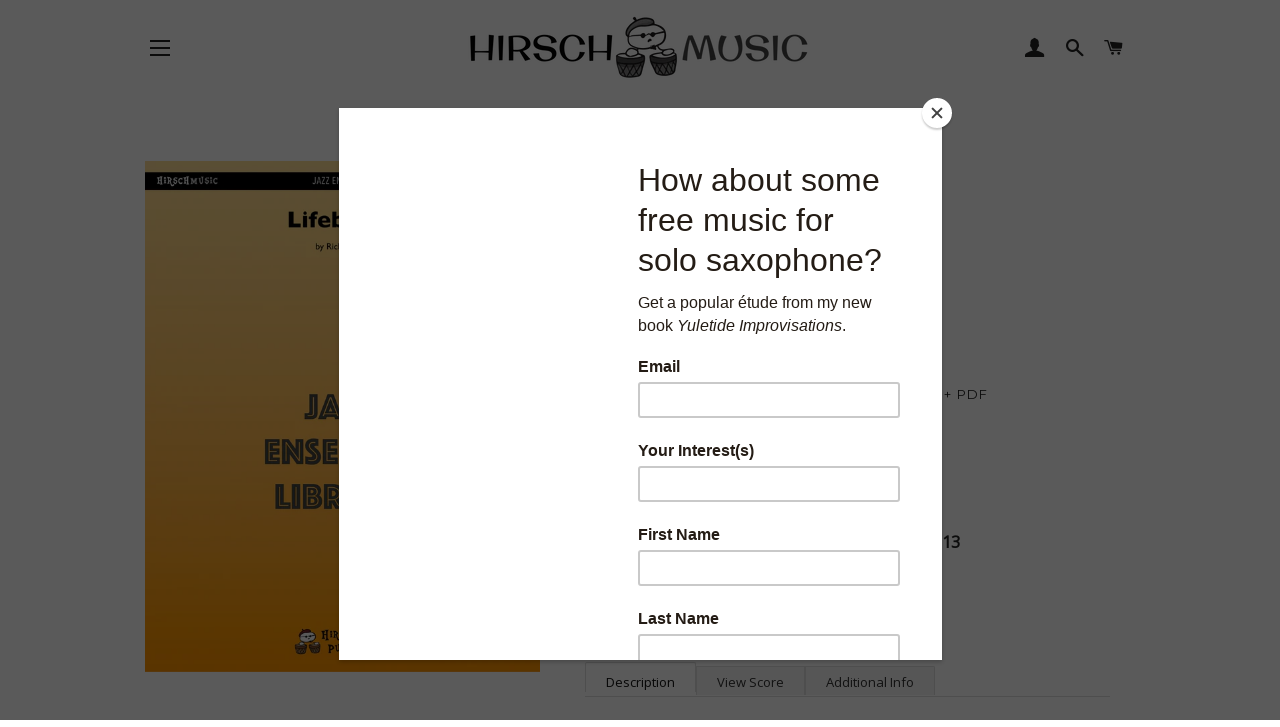

--- FILE ---
content_type: text/html; charset=utf-8
request_url: https://hirschmusic.com/products/lifeblood
body_size: 25672
content:
<!doctype html>
<!--[if lt IE 7]><html class="no-js lt-ie9 lt-ie8 lt-ie7" lang="en"> <![endif]-->
<!--[if IE 7]><html class="no-js lt-ie9 lt-ie8" lang="en"> <![endif]-->
<!--[if IE 8]><html class="no-js lt-ie9" lang="en"> <![endif]-->
<!--[if IE 9 ]><html class="ie9 no-js"> <![endif]-->
<!--[if (gt IE 9)|!(IE)]><!--> <html class="no-js"> <!--<![endif]-->
<head>
  
  <meta name="google-site-verification" content="xob2jAalEwDE9AAlDx8AG5ZsLiYJW2KnIohBPXJAKiE" />

  <!-- Basic page needs ================================================== -->
  <meta charset="utf-8">
  <meta http-equiv="X-UA-Compatible" content="IE=edge,chrome=1">

  
    <link rel="shortcut icon" href="//hirschmusic.com/cdn/shop/files/bongoslogorgb_32x32.png?v=1613648953" type="image/png" />
  

  <!-- Title and description ================================================== -->
  <title>
  Lifeblood By Rick Hirsch | Sheet Music &ndash; HirschMusic
  </title>

  
  <meta name="description" content="Buy Lifeblood directly from composer Rick Hirsch. Jazz ensemble sheet music, available as printed/download. This work has rich, dense harmonies; lyrical melodies over top of a brisk, moving rhythm section; and modal solo changes for your tenor and trombone improvisers. Lifeblood works great mid-set, and also makes...">
  

  <!-- Helpers ================================================== -->
  <!-- /snippets/social-meta-tags.liquid -->




<meta property="og:site_name" content="HirschMusic">
<meta property="og:url" content="https://hirschmusic.com/products/lifeblood">
<meta property="og:title" content="Lifeblood">
<meta property="og:type" content="product">
<meta property="og:description" content="Buy Lifeblood directly from composer Rick Hirsch. Jazz ensemble sheet music, available as printed/download. This work has rich, dense harmonies; lyrical melodies over top of a brisk, moving rhythm section; and modal solo changes for your tenor and trombone improvisers. Lifeblood works great mid-set, and also makes...">

  <meta property="og:price:amount" content="52.00">
  <meta property="og:price:currency" content="USD">

<meta property="og:image" content="http://hirschmusic.com/cdn/shop/products/BB4013_lifeblood_cover_1200x1200.jpg?v=1519413967">
<meta property="og:image:secure_url" content="https://hirschmusic.com/cdn/shop/products/BB4013_lifeblood_cover_1200x1200.jpg?v=1519413967">


  <meta name="twitter:site" content="@RickHirsch70">

<meta name="twitter:card" content="summary_large_image">
<meta name="twitter:title" content="Lifeblood">
<meta name="twitter:description" content="Buy Lifeblood directly from composer Rick Hirsch. Jazz ensemble sheet music, available as printed/download. This work has rich, dense harmonies; lyrical melodies over top of a brisk, moving rhythm section; and modal solo changes for your tenor and trombone improvisers. Lifeblood works great mid-set, and also makes...">

  <link rel="canonical" href="https://hirschmusic.com/products/lifeblood">
  <meta name="viewport" content="width=device-width,initial-scale=1,shrink-to-fit=no">
  <meta name="theme-color" content="#1c1d1d">

  <!-- CSS ================================================== -->
  <link href="//hirschmusic.com/cdn/shop/t/10/assets/timber.scss.css?v=25129364596142277651725455186" rel="stylesheet" type="text/css" media="all" />
  <link href="//hirschmusic.com/cdn/shop/t/10/assets/theme.scss.css?v=116905798060938349421725455186" rel="stylesheet" type="text/css" media="all" />
  
  
  
  <link href="//fonts.googleapis.com/css?family=Open+Sans:400" rel="stylesheet" type="text/css" media="all" />


  


  
    
    
    <link href="//fonts.googleapis.com/css?family=Montserrat:400" rel="stylesheet" type="text/css" media="all" />
  



  <!-- Sections ================================================== -->
  <script>
    window.theme = window.theme || {};
    theme.strings = {
      zoomClose: "Close (Esc)",
      zoomPrev: "Previous (Left arrow key)",
      zoomNext: "Next (Right arrow key)",
      moneyFormat: "${{amount}}",
      addressError: "Error looking up that address",
      addressNoResults: "No results for that address",
      addressQueryLimit: "You have exceeded the Google API usage limit. Consider upgrading to a \u003ca href=\"https:\/\/developers.google.com\/maps\/premium\/usage-limits\"\u003ePremium Plan\u003c\/a\u003e.",
      authError: "There was a problem authenticating your Google Maps account.",
      cartEmpty: "Your cart is currently empty.",
      cartCookie: "Enable cookies to use the shopping cart",
      cartSavings: "I18n Error: Missing interpolation value \"savings\" for \"You're saving {{ savings }}\""
    };
    theme.settings = {
      cartType: "drawer",
      gridType: "collage"
    };
  </script>

  <script src="//hirschmusic.com/cdn/shop/t/10/assets/jquery-2.2.3.min.js?v=58211863146907186831516199172" type="text/javascript"></script>

  <!--[if (gt IE 9)|!(IE)]><!--><script src="//hirschmusic.com/cdn/shop/t/10/assets/lazysizes.min.js?v=37531750901115495291516199172" async="async"></script><!--<![endif]-->
  <!--[if lte IE 9]><script src="//hirschmusic.com/cdn/shop/t/10/assets/lazysizes.min.js?v=37531750901115495291516199172"></script><![endif]-->

  <!--[if (gt IE 9)|!(IE)]><!--><script src="//hirschmusic.com/cdn/shop/t/10/assets/theme.js?v=137953739966364763001516199178" defer="defer"></script><!--<![endif]-->
  <!--[if lte IE 9]><script src="//hirschmusic.com/cdn/shop/t/10/assets/theme.js?v=137953739966364763001516199178"></script><![endif]-->

  <!-- Header hook for plugins ================================================== -->
  <!-- "snippets/buddha-megamenu-before.liquid" was not rendered, the associated app was uninstalled -->
  <!-- "snippets/buddha-megamenu.liquid" was not rendered, the associated app was uninstalled -->
  <script>window.performance && window.performance.mark && window.performance.mark('shopify.content_for_header.start');</script><meta name="google-site-verification" content="xob2jAalEwDE9AAlDx8AG5ZsLiYJW2KnIohBPXJAKiE">
<meta id="shopify-digital-wallet" name="shopify-digital-wallet" content="/26904458/digital_wallets/dialog">
<meta name="shopify-checkout-api-token" content="4d7cc7d82bae22a2e3dbb03123b978d6">
<link rel="alternate" type="application/json+oembed" href="https://hirschmusic.com/products/lifeblood.oembed">
<script async="async" src="/checkouts/internal/preloads.js?locale=en-US"></script>
<link rel="preconnect" href="https://shop.app" crossorigin="anonymous">
<script async="async" src="https://shop.app/checkouts/internal/preloads.js?locale=en-US&shop_id=26904458" crossorigin="anonymous"></script>
<script id="apple-pay-shop-capabilities" type="application/json">{"shopId":26904458,"countryCode":"US","currencyCode":"USD","merchantCapabilities":["supports3DS"],"merchantId":"gid:\/\/shopify\/Shop\/26904458","merchantName":"HirschMusic","requiredBillingContactFields":["postalAddress","email"],"requiredShippingContactFields":["postalAddress","email"],"shippingType":"shipping","supportedNetworks":["visa","masterCard","amex","discover","elo","jcb"],"total":{"type":"pending","label":"HirschMusic","amount":"1.00"},"shopifyPaymentsEnabled":true,"supportsSubscriptions":true}</script>
<script id="shopify-features" type="application/json">{"accessToken":"4d7cc7d82bae22a2e3dbb03123b978d6","betas":["rich-media-storefront-analytics"],"domain":"hirschmusic.com","predictiveSearch":true,"shopId":26904458,"locale":"en"}</script>
<script>var Shopify = Shopify || {};
Shopify.shop = "hirschmusic.myshopify.com";
Shopify.locale = "en";
Shopify.currency = {"active":"USD","rate":"1.0"};
Shopify.country = "US";
Shopify.theme = {"name":"Brooklyn - with changes","id":25715965995,"schema_name":"Brooklyn","schema_version":"5.0.0","theme_store_id":730,"role":"main"};
Shopify.theme.handle = "null";
Shopify.theme.style = {"id":null,"handle":null};
Shopify.cdnHost = "hirschmusic.com/cdn";
Shopify.routes = Shopify.routes || {};
Shopify.routes.root = "/";</script>
<script type="module">!function(o){(o.Shopify=o.Shopify||{}).modules=!0}(window);</script>
<script>!function(o){function n(){var o=[];function n(){o.push(Array.prototype.slice.apply(arguments))}return n.q=o,n}var t=o.Shopify=o.Shopify||{};t.loadFeatures=n(),t.autoloadFeatures=n()}(window);</script>
<script>
  window.ShopifyPay = window.ShopifyPay || {};
  window.ShopifyPay.apiHost = "shop.app\/pay";
  window.ShopifyPay.redirectState = null;
</script>
<script id="shop-js-analytics" type="application/json">{"pageType":"product"}</script>
<script defer="defer" async type="module" src="//hirschmusic.com/cdn/shopifycloud/shop-js/modules/v2/client.init-shop-cart-sync_BT-GjEfc.en.esm.js"></script>
<script defer="defer" async type="module" src="//hirschmusic.com/cdn/shopifycloud/shop-js/modules/v2/chunk.common_D58fp_Oc.esm.js"></script>
<script defer="defer" async type="module" src="//hirschmusic.com/cdn/shopifycloud/shop-js/modules/v2/chunk.modal_xMitdFEc.esm.js"></script>
<script type="module">
  await import("//hirschmusic.com/cdn/shopifycloud/shop-js/modules/v2/client.init-shop-cart-sync_BT-GjEfc.en.esm.js");
await import("//hirschmusic.com/cdn/shopifycloud/shop-js/modules/v2/chunk.common_D58fp_Oc.esm.js");
await import("//hirschmusic.com/cdn/shopifycloud/shop-js/modules/v2/chunk.modal_xMitdFEc.esm.js");

  window.Shopify.SignInWithShop?.initShopCartSync?.({"fedCMEnabled":true,"windoidEnabled":true});

</script>
<script>
  window.Shopify = window.Shopify || {};
  if (!window.Shopify.featureAssets) window.Shopify.featureAssets = {};
  window.Shopify.featureAssets['shop-js'] = {"shop-cart-sync":["modules/v2/client.shop-cart-sync_DZOKe7Ll.en.esm.js","modules/v2/chunk.common_D58fp_Oc.esm.js","modules/v2/chunk.modal_xMitdFEc.esm.js"],"init-fed-cm":["modules/v2/client.init-fed-cm_B6oLuCjv.en.esm.js","modules/v2/chunk.common_D58fp_Oc.esm.js","modules/v2/chunk.modal_xMitdFEc.esm.js"],"shop-cash-offers":["modules/v2/client.shop-cash-offers_D2sdYoxE.en.esm.js","modules/v2/chunk.common_D58fp_Oc.esm.js","modules/v2/chunk.modal_xMitdFEc.esm.js"],"shop-login-button":["modules/v2/client.shop-login-button_QeVjl5Y3.en.esm.js","modules/v2/chunk.common_D58fp_Oc.esm.js","modules/v2/chunk.modal_xMitdFEc.esm.js"],"pay-button":["modules/v2/client.pay-button_DXTOsIq6.en.esm.js","modules/v2/chunk.common_D58fp_Oc.esm.js","modules/v2/chunk.modal_xMitdFEc.esm.js"],"shop-button":["modules/v2/client.shop-button_DQZHx9pm.en.esm.js","modules/v2/chunk.common_D58fp_Oc.esm.js","modules/v2/chunk.modal_xMitdFEc.esm.js"],"avatar":["modules/v2/client.avatar_BTnouDA3.en.esm.js"],"init-windoid":["modules/v2/client.init-windoid_CR1B-cfM.en.esm.js","modules/v2/chunk.common_D58fp_Oc.esm.js","modules/v2/chunk.modal_xMitdFEc.esm.js"],"init-shop-for-new-customer-accounts":["modules/v2/client.init-shop-for-new-customer-accounts_C_vY_xzh.en.esm.js","modules/v2/client.shop-login-button_QeVjl5Y3.en.esm.js","modules/v2/chunk.common_D58fp_Oc.esm.js","modules/v2/chunk.modal_xMitdFEc.esm.js"],"init-shop-email-lookup-coordinator":["modules/v2/client.init-shop-email-lookup-coordinator_BI7n9ZSv.en.esm.js","modules/v2/chunk.common_D58fp_Oc.esm.js","modules/v2/chunk.modal_xMitdFEc.esm.js"],"init-shop-cart-sync":["modules/v2/client.init-shop-cart-sync_BT-GjEfc.en.esm.js","modules/v2/chunk.common_D58fp_Oc.esm.js","modules/v2/chunk.modal_xMitdFEc.esm.js"],"shop-toast-manager":["modules/v2/client.shop-toast-manager_DiYdP3xc.en.esm.js","modules/v2/chunk.common_D58fp_Oc.esm.js","modules/v2/chunk.modal_xMitdFEc.esm.js"],"init-customer-accounts":["modules/v2/client.init-customer-accounts_D9ZNqS-Q.en.esm.js","modules/v2/client.shop-login-button_QeVjl5Y3.en.esm.js","modules/v2/chunk.common_D58fp_Oc.esm.js","modules/v2/chunk.modal_xMitdFEc.esm.js"],"init-customer-accounts-sign-up":["modules/v2/client.init-customer-accounts-sign-up_iGw4briv.en.esm.js","modules/v2/client.shop-login-button_QeVjl5Y3.en.esm.js","modules/v2/chunk.common_D58fp_Oc.esm.js","modules/v2/chunk.modal_xMitdFEc.esm.js"],"shop-follow-button":["modules/v2/client.shop-follow-button_CqMgW2wH.en.esm.js","modules/v2/chunk.common_D58fp_Oc.esm.js","modules/v2/chunk.modal_xMitdFEc.esm.js"],"checkout-modal":["modules/v2/client.checkout-modal_xHeaAweL.en.esm.js","modules/v2/chunk.common_D58fp_Oc.esm.js","modules/v2/chunk.modal_xMitdFEc.esm.js"],"shop-login":["modules/v2/client.shop-login_D91U-Q7h.en.esm.js","modules/v2/chunk.common_D58fp_Oc.esm.js","modules/v2/chunk.modal_xMitdFEc.esm.js"],"lead-capture":["modules/v2/client.lead-capture_BJmE1dJe.en.esm.js","modules/v2/chunk.common_D58fp_Oc.esm.js","modules/v2/chunk.modal_xMitdFEc.esm.js"],"payment-terms":["modules/v2/client.payment-terms_Ci9AEqFq.en.esm.js","modules/v2/chunk.common_D58fp_Oc.esm.js","modules/v2/chunk.modal_xMitdFEc.esm.js"]};
</script>
<script>(function() {
  var isLoaded = false;
  function asyncLoad() {
    if (isLoaded) return;
    isLoaded = true;
    var urls = ["https:\/\/recovermycart.com\/RememberMyCart\/Manage\/CartJS?shop=hirschmusic.myshopify.com\u0026shop=hirschmusic.myshopify.com","https:\/\/chimpstatic.com\/mcjs-connected\/js\/users\/6015a7ac86db269da20839817\/bbe5630d060e9d025b18fa097.js?shop=hirschmusic.myshopify.com","https:\/\/cdn.recovermycart.com\/scripts\/keepcart\/CartJS.min.js?shop=hirschmusic.myshopify.com\u0026shop=hirschmusic.myshopify.com","https:\/\/cdn.recovermycart.com\/scripts\/CartJS_v2.min.js?shop=hirschmusic.myshopify.com\u0026shop=hirschmusic.myshopify.com","https:\/\/cdn.hextom.com\/js\/quickannouncementbar.js?shop=hirschmusic.myshopify.com"];
    for (var i = 0; i < urls.length; i++) {
      var s = document.createElement('script');
      s.type = 'text/javascript';
      s.async = true;
      s.src = urls[i];
      var x = document.getElementsByTagName('script')[0];
      x.parentNode.insertBefore(s, x);
    }
  };
  if(window.attachEvent) {
    window.attachEvent('onload', asyncLoad);
  } else {
    window.addEventListener('load', asyncLoad, false);
  }
})();</script>
<script id="__st">var __st={"a":26904458,"offset":-18000,"reqid":"cae190af-3380-4258-8cc5-51eaf90d0b2b-1769177764","pageurl":"hirschmusic.com\/products\/lifeblood","u":"95f3f8b7ee4c","p":"product","rtyp":"product","rid":725446164523};</script>
<script>window.ShopifyPaypalV4VisibilityTracking = true;</script>
<script id="captcha-bootstrap">!function(){'use strict';const t='contact',e='account',n='new_comment',o=[[t,t],['blogs',n],['comments',n],[t,'customer']],c=[[e,'customer_login'],[e,'guest_login'],[e,'recover_customer_password'],[e,'create_customer']],r=t=>t.map((([t,e])=>`form[action*='/${t}']:not([data-nocaptcha='true']) input[name='form_type'][value='${e}']`)).join(','),a=t=>()=>t?[...document.querySelectorAll(t)].map((t=>t.form)):[];function s(){const t=[...o],e=r(t);return a(e)}const i='password',u='form_key',d=['recaptcha-v3-token','g-recaptcha-response','h-captcha-response',i],f=()=>{try{return window.sessionStorage}catch{return}},m='__shopify_v',_=t=>t.elements[u];function p(t,e,n=!1){try{const o=window.sessionStorage,c=JSON.parse(o.getItem(e)),{data:r}=function(t){const{data:e,action:n}=t;return t[m]||n?{data:e,action:n}:{data:t,action:n}}(c);for(const[e,n]of Object.entries(r))t.elements[e]&&(t.elements[e].value=n);n&&o.removeItem(e)}catch(o){console.error('form repopulation failed',{error:o})}}const l='form_type',E='cptcha';function T(t){t.dataset[E]=!0}const w=window,h=w.document,L='Shopify',v='ce_forms',y='captcha';let A=!1;((t,e)=>{const n=(g='f06e6c50-85a8-45c8-87d0-21a2b65856fe',I='https://cdn.shopify.com/shopifycloud/storefront-forms-hcaptcha/ce_storefront_forms_captcha_hcaptcha.v1.5.2.iife.js',D={infoText:'Protected by hCaptcha',privacyText:'Privacy',termsText:'Terms'},(t,e,n)=>{const o=w[L][v],c=o.bindForm;if(c)return c(t,g,e,D).then(n);var r;o.q.push([[t,g,e,D],n]),r=I,A||(h.body.append(Object.assign(h.createElement('script'),{id:'captcha-provider',async:!0,src:r})),A=!0)});var g,I,D;w[L]=w[L]||{},w[L][v]=w[L][v]||{},w[L][v].q=[],w[L][y]=w[L][y]||{},w[L][y].protect=function(t,e){n(t,void 0,e),T(t)},Object.freeze(w[L][y]),function(t,e,n,w,h,L){const[v,y,A,g]=function(t,e,n){const i=e?o:[],u=t?c:[],d=[...i,...u],f=r(d),m=r(i),_=r(d.filter((([t,e])=>n.includes(e))));return[a(f),a(m),a(_),s()]}(w,h,L),I=t=>{const e=t.target;return e instanceof HTMLFormElement?e:e&&e.form},D=t=>v().includes(t);t.addEventListener('submit',(t=>{const e=I(t);if(!e)return;const n=D(e)&&!e.dataset.hcaptchaBound&&!e.dataset.recaptchaBound,o=_(e),c=g().includes(e)&&(!o||!o.value);(n||c)&&t.preventDefault(),c&&!n&&(function(t){try{if(!f())return;!function(t){const e=f();if(!e)return;const n=_(t);if(!n)return;const o=n.value;o&&e.removeItem(o)}(t);const e=Array.from(Array(32),(()=>Math.random().toString(36)[2])).join('');!function(t,e){_(t)||t.append(Object.assign(document.createElement('input'),{type:'hidden',name:u})),t.elements[u].value=e}(t,e),function(t,e){const n=f();if(!n)return;const o=[...t.querySelectorAll(`input[type='${i}']`)].map((({name:t})=>t)),c=[...d,...o],r={};for(const[a,s]of new FormData(t).entries())c.includes(a)||(r[a]=s);n.setItem(e,JSON.stringify({[m]:1,action:t.action,data:r}))}(t,e)}catch(e){console.error('failed to persist form',e)}}(e),e.submit())}));const S=(t,e)=>{t&&!t.dataset[E]&&(n(t,e.some((e=>e===t))),T(t))};for(const o of['focusin','change'])t.addEventListener(o,(t=>{const e=I(t);D(e)&&S(e,y())}));const B=e.get('form_key'),M=e.get(l),P=B&&M;t.addEventListener('DOMContentLoaded',(()=>{const t=y();if(P)for(const e of t)e.elements[l].value===M&&p(e,B);[...new Set([...A(),...v().filter((t=>'true'===t.dataset.shopifyCaptcha))])].forEach((e=>S(e,t)))}))}(h,new URLSearchParams(w.location.search),n,t,e,['guest_login'])})(!0,!0)}();</script>
<script integrity="sha256-4kQ18oKyAcykRKYeNunJcIwy7WH5gtpwJnB7kiuLZ1E=" data-source-attribution="shopify.loadfeatures" defer="defer" src="//hirschmusic.com/cdn/shopifycloud/storefront/assets/storefront/load_feature-a0a9edcb.js" crossorigin="anonymous"></script>
<script crossorigin="anonymous" defer="defer" src="//hirschmusic.com/cdn/shopifycloud/storefront/assets/shopify_pay/storefront-65b4c6d7.js?v=20250812"></script>
<script data-source-attribution="shopify.dynamic_checkout.dynamic.init">var Shopify=Shopify||{};Shopify.PaymentButton=Shopify.PaymentButton||{isStorefrontPortableWallets:!0,init:function(){window.Shopify.PaymentButton.init=function(){};var t=document.createElement("script");t.src="https://hirschmusic.com/cdn/shopifycloud/portable-wallets/latest/portable-wallets.en.js",t.type="module",document.head.appendChild(t)}};
</script>
<script data-source-attribution="shopify.dynamic_checkout.buyer_consent">
  function portableWalletsHideBuyerConsent(e){var t=document.getElementById("shopify-buyer-consent"),n=document.getElementById("shopify-subscription-policy-button");t&&n&&(t.classList.add("hidden"),t.setAttribute("aria-hidden","true"),n.removeEventListener("click",e))}function portableWalletsShowBuyerConsent(e){var t=document.getElementById("shopify-buyer-consent"),n=document.getElementById("shopify-subscription-policy-button");t&&n&&(t.classList.remove("hidden"),t.removeAttribute("aria-hidden"),n.addEventListener("click",e))}window.Shopify?.PaymentButton&&(window.Shopify.PaymentButton.hideBuyerConsent=portableWalletsHideBuyerConsent,window.Shopify.PaymentButton.showBuyerConsent=portableWalletsShowBuyerConsent);
</script>
<script data-source-attribution="shopify.dynamic_checkout.cart.bootstrap">document.addEventListener("DOMContentLoaded",(function(){function t(){return document.querySelector("shopify-accelerated-checkout-cart, shopify-accelerated-checkout")}if(t())Shopify.PaymentButton.init();else{new MutationObserver((function(e,n){t()&&(Shopify.PaymentButton.init(),n.disconnect())})).observe(document.body,{childList:!0,subtree:!0})}}));
</script>
<link id="shopify-accelerated-checkout-styles" rel="stylesheet" media="screen" href="https://hirschmusic.com/cdn/shopifycloud/portable-wallets/latest/accelerated-checkout-backwards-compat.css" crossorigin="anonymous">
<style id="shopify-accelerated-checkout-cart">
        #shopify-buyer-consent {
  margin-top: 1em;
  display: inline-block;
  width: 100%;
}

#shopify-buyer-consent.hidden {
  display: none;
}

#shopify-subscription-policy-button {
  background: none;
  border: none;
  padding: 0;
  text-decoration: underline;
  font-size: inherit;
  cursor: pointer;
}

#shopify-subscription-policy-button::before {
  box-shadow: none;
}

      </style>

<script>window.performance && window.performance.mark && window.performance.mark('shopify.content_for_header.end');</script>
  <!-- /snippets/oldIE-js.liquid -->


<!--[if lt IE 9]>
<script src="//cdnjs.cloudflare.com/ajax/libs/html5shiv/3.7.2/html5shiv.min.js" type="text/javascript"></script>
<script src="//hirschmusic.com/cdn/shop/t/10/assets/respond.min.js?v=52248677837542619231516199173" type="text/javascript"></script>
<link href="//hirschmusic.com/cdn/shop/t/10/assets/respond-proxy.html" id="respond-proxy" rel="respond-proxy" />
<link href="//hirschmusic.com/search?q=38a325df87aa11ce9e53edbd8d787704" id="respond-redirect" rel="respond-redirect" />
<script src="//hirschmusic.com/search?q=38a325df87aa11ce9e53edbd8d787704" type="text/javascript"></script>
<![endif]-->


<!--[if (lte IE 9) ]><script src="//hirschmusic.com/cdn/shop/t/10/assets/match-media.min.js?v=159635276924582161481516199172" type="text/javascript"></script><![endif]-->


  <script src="//hirschmusic.com/cdn/shop/t/10/assets/modernizr.min.js?v=21391054748206432451516199172" type="text/javascript"></script>

  
  



<!-- BEGIN app block: shopify://apps/pagefly-page-builder/blocks/app-embed/83e179f7-59a0-4589-8c66-c0dddf959200 -->

<!-- BEGIN app snippet: pagefly-cro-ab-testing-main -->







<script>
  ;(function () {
    const url = new URL(window.location)
    const viewParam = url.searchParams.get('view')
    if (viewParam && viewParam.includes('variant-pf-')) {
      url.searchParams.set('pf_v', viewParam)
      url.searchParams.delete('view')
      window.history.replaceState({}, '', url)
    }
  })()
</script>



<script type='module'>
  
  window.PAGEFLY_CRO = window.PAGEFLY_CRO || {}

  window.PAGEFLY_CRO['data_debug'] = {
    original_template_suffix: "all_products",
    allow_ab_test: false,
    ab_test_start_time: 0,
    ab_test_end_time: 0,
    today_date_time: 1769177764000,
  }
  window.PAGEFLY_CRO['GA4'] = { enabled: false}
</script>

<!-- END app snippet -->








  <script src='https://cdn.shopify.com/extensions/019bb4f9-aed6-78a3-be91-e9d44663e6bf/pagefly-page-builder-215/assets/pagefly-helper.js' defer='defer'></script>

  <script src='https://cdn.shopify.com/extensions/019bb4f9-aed6-78a3-be91-e9d44663e6bf/pagefly-page-builder-215/assets/pagefly-general-helper.js' defer='defer'></script>

  <script src='https://cdn.shopify.com/extensions/019bb4f9-aed6-78a3-be91-e9d44663e6bf/pagefly-page-builder-215/assets/pagefly-snap-slider.js' defer='defer'></script>

  <script src='https://cdn.shopify.com/extensions/019bb4f9-aed6-78a3-be91-e9d44663e6bf/pagefly-page-builder-215/assets/pagefly-slideshow-v3.js' defer='defer'></script>

  <script src='https://cdn.shopify.com/extensions/019bb4f9-aed6-78a3-be91-e9d44663e6bf/pagefly-page-builder-215/assets/pagefly-slideshow-v4.js' defer='defer'></script>

  <script src='https://cdn.shopify.com/extensions/019bb4f9-aed6-78a3-be91-e9d44663e6bf/pagefly-page-builder-215/assets/pagefly-glider.js' defer='defer'></script>

  <script src='https://cdn.shopify.com/extensions/019bb4f9-aed6-78a3-be91-e9d44663e6bf/pagefly-page-builder-215/assets/pagefly-slideshow-v1-v2.js' defer='defer'></script>

  <script src='https://cdn.shopify.com/extensions/019bb4f9-aed6-78a3-be91-e9d44663e6bf/pagefly-page-builder-215/assets/pagefly-product-media.js' defer='defer'></script>

  <script src='https://cdn.shopify.com/extensions/019bb4f9-aed6-78a3-be91-e9d44663e6bf/pagefly-page-builder-215/assets/pagefly-product.js' defer='defer'></script>


<script id='pagefly-helper-data' type='application/json'>
  {
    "page_optimization": {
      "assets_prefetching": false
    },
    "elements_asset_mapper": {
      "Accordion": "https://cdn.shopify.com/extensions/019bb4f9-aed6-78a3-be91-e9d44663e6bf/pagefly-page-builder-215/assets/pagefly-accordion.js",
      "Accordion3": "https://cdn.shopify.com/extensions/019bb4f9-aed6-78a3-be91-e9d44663e6bf/pagefly-page-builder-215/assets/pagefly-accordion3.js",
      "CountDown": "https://cdn.shopify.com/extensions/019bb4f9-aed6-78a3-be91-e9d44663e6bf/pagefly-page-builder-215/assets/pagefly-countdown.js",
      "GMap1": "https://cdn.shopify.com/extensions/019bb4f9-aed6-78a3-be91-e9d44663e6bf/pagefly-page-builder-215/assets/pagefly-gmap.js",
      "GMap2": "https://cdn.shopify.com/extensions/019bb4f9-aed6-78a3-be91-e9d44663e6bf/pagefly-page-builder-215/assets/pagefly-gmap.js",
      "GMapBasicV2": "https://cdn.shopify.com/extensions/019bb4f9-aed6-78a3-be91-e9d44663e6bf/pagefly-page-builder-215/assets/pagefly-gmap.js",
      "GMapAdvancedV2": "https://cdn.shopify.com/extensions/019bb4f9-aed6-78a3-be91-e9d44663e6bf/pagefly-page-builder-215/assets/pagefly-gmap.js",
      "HTML.Video": "https://cdn.shopify.com/extensions/019bb4f9-aed6-78a3-be91-e9d44663e6bf/pagefly-page-builder-215/assets/pagefly-htmlvideo.js",
      "HTML.Video2": "https://cdn.shopify.com/extensions/019bb4f9-aed6-78a3-be91-e9d44663e6bf/pagefly-page-builder-215/assets/pagefly-htmlvideo2.js",
      "HTML.Video3": "https://cdn.shopify.com/extensions/019bb4f9-aed6-78a3-be91-e9d44663e6bf/pagefly-page-builder-215/assets/pagefly-htmlvideo2.js",
      "BackgroundVideo": "https://cdn.shopify.com/extensions/019bb4f9-aed6-78a3-be91-e9d44663e6bf/pagefly-page-builder-215/assets/pagefly-htmlvideo2.js",
      "Instagram": "https://cdn.shopify.com/extensions/019bb4f9-aed6-78a3-be91-e9d44663e6bf/pagefly-page-builder-215/assets/pagefly-instagram.js",
      "Instagram2": "https://cdn.shopify.com/extensions/019bb4f9-aed6-78a3-be91-e9d44663e6bf/pagefly-page-builder-215/assets/pagefly-instagram.js",
      "Insta3": "https://cdn.shopify.com/extensions/019bb4f9-aed6-78a3-be91-e9d44663e6bf/pagefly-page-builder-215/assets/pagefly-instagram3.js",
      "Tabs": "https://cdn.shopify.com/extensions/019bb4f9-aed6-78a3-be91-e9d44663e6bf/pagefly-page-builder-215/assets/pagefly-tab.js",
      "Tabs3": "https://cdn.shopify.com/extensions/019bb4f9-aed6-78a3-be91-e9d44663e6bf/pagefly-page-builder-215/assets/pagefly-tab3.js",
      "ProductBox": "https://cdn.shopify.com/extensions/019bb4f9-aed6-78a3-be91-e9d44663e6bf/pagefly-page-builder-215/assets/pagefly-cart.js",
      "FBPageBox2": "https://cdn.shopify.com/extensions/019bb4f9-aed6-78a3-be91-e9d44663e6bf/pagefly-page-builder-215/assets/pagefly-facebook.js",
      "FBLikeButton2": "https://cdn.shopify.com/extensions/019bb4f9-aed6-78a3-be91-e9d44663e6bf/pagefly-page-builder-215/assets/pagefly-facebook.js",
      "TwitterFeed2": "https://cdn.shopify.com/extensions/019bb4f9-aed6-78a3-be91-e9d44663e6bf/pagefly-page-builder-215/assets/pagefly-twitter.js",
      "Paragraph4": "https://cdn.shopify.com/extensions/019bb4f9-aed6-78a3-be91-e9d44663e6bf/pagefly-page-builder-215/assets/pagefly-paragraph4.js",

      "AliReviews": "https://cdn.shopify.com/extensions/019bb4f9-aed6-78a3-be91-e9d44663e6bf/pagefly-page-builder-215/assets/pagefly-3rd-elements.js",
      "BackInStock": "https://cdn.shopify.com/extensions/019bb4f9-aed6-78a3-be91-e9d44663e6bf/pagefly-page-builder-215/assets/pagefly-3rd-elements.js",
      "GloboBackInStock": "https://cdn.shopify.com/extensions/019bb4f9-aed6-78a3-be91-e9d44663e6bf/pagefly-page-builder-215/assets/pagefly-3rd-elements.js",
      "GrowaveWishlist": "https://cdn.shopify.com/extensions/019bb4f9-aed6-78a3-be91-e9d44663e6bf/pagefly-page-builder-215/assets/pagefly-3rd-elements.js",
      "InfiniteOptionsShopPad": "https://cdn.shopify.com/extensions/019bb4f9-aed6-78a3-be91-e9d44663e6bf/pagefly-page-builder-215/assets/pagefly-3rd-elements.js",
      "InkybayProductPersonalizer": "https://cdn.shopify.com/extensions/019bb4f9-aed6-78a3-be91-e9d44663e6bf/pagefly-page-builder-215/assets/pagefly-3rd-elements.js",
      "LimeSpot": "https://cdn.shopify.com/extensions/019bb4f9-aed6-78a3-be91-e9d44663e6bf/pagefly-page-builder-215/assets/pagefly-3rd-elements.js",
      "Loox": "https://cdn.shopify.com/extensions/019bb4f9-aed6-78a3-be91-e9d44663e6bf/pagefly-page-builder-215/assets/pagefly-3rd-elements.js",
      "Opinew": "https://cdn.shopify.com/extensions/019bb4f9-aed6-78a3-be91-e9d44663e6bf/pagefly-page-builder-215/assets/pagefly-3rd-elements.js",
      "Powr": "https://cdn.shopify.com/extensions/019bb4f9-aed6-78a3-be91-e9d44663e6bf/pagefly-page-builder-215/assets/pagefly-3rd-elements.js",
      "ProductReviews": "https://cdn.shopify.com/extensions/019bb4f9-aed6-78a3-be91-e9d44663e6bf/pagefly-page-builder-215/assets/pagefly-3rd-elements.js",
      "PushOwl": "https://cdn.shopify.com/extensions/019bb4f9-aed6-78a3-be91-e9d44663e6bf/pagefly-page-builder-215/assets/pagefly-3rd-elements.js",
      "ReCharge": "https://cdn.shopify.com/extensions/019bb4f9-aed6-78a3-be91-e9d44663e6bf/pagefly-page-builder-215/assets/pagefly-3rd-elements.js",
      "Rivyo": "https://cdn.shopify.com/extensions/019bb4f9-aed6-78a3-be91-e9d44663e6bf/pagefly-page-builder-215/assets/pagefly-3rd-elements.js",
      "TrackingMore": "https://cdn.shopify.com/extensions/019bb4f9-aed6-78a3-be91-e9d44663e6bf/pagefly-page-builder-215/assets/pagefly-3rd-elements.js",
      "Vitals": "https://cdn.shopify.com/extensions/019bb4f9-aed6-78a3-be91-e9d44663e6bf/pagefly-page-builder-215/assets/pagefly-3rd-elements.js",
      "Wiser": "https://cdn.shopify.com/extensions/019bb4f9-aed6-78a3-be91-e9d44663e6bf/pagefly-page-builder-215/assets/pagefly-3rd-elements.js"
    },
    "custom_elements_mapper": {
      "pf-click-action-element": "https://cdn.shopify.com/extensions/019bb4f9-aed6-78a3-be91-e9d44663e6bf/pagefly-page-builder-215/assets/pagefly-click-action-element.js",
      "pf-dialog-element": "https://cdn.shopify.com/extensions/019bb4f9-aed6-78a3-be91-e9d44663e6bf/pagefly-page-builder-215/assets/pagefly-dialog-element.js"
    }
  }
</script>


<!-- END app block --><!-- BEGIN app block: shopify://apps/easy-watermarks/blocks/easy-disable-click/0c62e79b-5615-4040-ba75-b7d45945ad3f -->
<script type="text/javascript">var disableRightClick=window.navigator.userAgent;if(regex=RegExp("Chrome-Lighthouse","ig"),!1===regex.test(disableRightClick))if(disableRightClick.match(/mobi/i)){const e=document.createElement("style");e.type="text/css",e.innerHTML="img {-webkit-touch-callout: none;-webkit-user-select: none;-khtml-user-select: none;-moz-user-select: none;-ms-user-select: none;user-select: none;pointer-events: auto;}a > img, span > img {pointer-events: auto;}",document.head.appendChild(e),document.addEventListener("contextmenu",(function(e){"img"===(e.target||e.srcElement).tagName.toLowerCase()&&e.preventDefault()}))}else{document.addEventListener("contextmenu",(function(e){e.preventDefault()})),document.addEventListener("dragstart",(function(e){return!1})),document.addEventListener("mousedown",(function(e){"img"===(e.target||e.srcElement).tagName.toLowerCase()&&2==e.which&&e.preventDefault()})),document.addEventListener("contextmenu",(function(e){"img"===(e.target||e.srcElement).tagName.toLowerCase()&&e.preventDefault()}));const e=document.createElement("style");e.type="text/css",e.innerHTML="img {-webkit-user-drag: none;user-drag: none;}",document.head.appendChild(e);const t=function(){document.body.setAttribute("ondragstart","return false;"),document.body.setAttribute("ondrop","return false;")};"complete"==document.readyState?t():document.addEventListener("DOMContentLoaded",t);var down=[];document.addEventListener("keydown",(function(e){if(down[e.keyCode]=!0,down[123]||e.ctrlKey&&e.shiftKey&&73==e.keyCode||e.ctrlKey&&e.shiftKey&&67==e.keyCode||e.ctrlKey&&85==e.keyCode||e.ctrlKey&&74==e.keyCode||e.ctrlKey&&67==e.keyCode)return e.preventDefault(),!1;down[e.keyCode]=!1})),document.addEventListener("keyup",(function(e){if(down[e.keyCode]=!0,down[16]&&down[52]&&(e.ctrlKey||e.metaKey||e.shiftKey))return e.preventDefault(),!1;down[e.keyCode]=!1})),document.addEventListener("contextmenu",(function(e){(e.target||e.srcElement).style.backgroundImage&&e.preventDefault()}))}</script>



<!-- END app block --><!-- BEGIN app block: shopify://apps/labeler/blocks/app-embed/38a5b8ec-f58a-4fa4-8faa-69ddd0f10a60 -->

<script>
  let aco_allProducts = new Map();
</script>
<script>
  const normalStyle = [
  "background: rgb(173, 216, 230)",
  "padding: 15px",
  "font-size: 1.5em",
  "font-family: 'Poppins', sans-serif",
  "color: black",
  "border-radius: 10px",
  ];
  const warningStyle = [
  "background: rgb(255, 165, 0)",
  "padding: 15px",
  "font-size: 1.5em",
  "font-family: 'Poppins', sans-serif",
  "color: black", 
  "border-radius: 10px",
  ];
  let content = "%cWelcome to labeler v3!🎉🎉";
  let version = "v3";

  if (version !== "v3") {
    content = "%cWarning! Update labeler to v3 ⚠️⚠️";
    console.log(content, warningStyle.join(";"));
  }
  else {
    console.log(content, normalStyle.join(";"));
  }
  try{
     
    
        aco_allProducts.set(`lifeblood`,{
              availableForSale: true,
              collections: [{"id":34170568747,"handle":"jazz-ensemble","title":"Jazz Ensemble","updated_at":"2025-12-16T07:04:02-05:00","body_html":"\u003cp\u003e\u003ca href=\"\/collections\/medium-easy\" data-mce-fragment=\"1\" data-mce-href=\"\/collections\/medium-easy\"\u003eMedium-Easy\u003c\/a\u003e  •  \u003ca href=\"\/collections\/medium\" data-mce-href=\"\/collections\/medium\"\u003eMedium\u003c\/a\u003e  •  \u003ca href=\"\/collections\/medium-advanced\" data-mce-href=\"\/collections\/medium-advanced\"\u003eMedium-Advanced\u003c\/a\u003e  •  \u003ca href=\"\/collections\/advanced\" data-mce-href=\"\/collections\/advanced\"\u003eAdvanced\u003c\/a\u003e  •  \u003ca href=\"\/collections\/big-ol-band\" data-mce-href=\"\/collections\/big-ol-band\"\u003eBig Ol' Band\u003c\/a\u003e  •  \u003ca href=\"\/pages\/alfred-belwin-jazz\" data-mce-href=\"\/pages\/alfred-belwin-jazz\"\u003eAlfred\/Belwin Jazz\u003c\/a\u003e\u003c\/p\u003e","published_at":"2018-01-01T16:51:12-05:00","sort_order":"manual","template_suffix":"","disjunctive":true,"rules":[{"column":"tag","relation":"equals","condition":"bigband"}],"published_scope":"global","image":{"created_at":"2018-05-18T14:39:05-04:00","alt":"","width":2912,"height":2912,"src":"\/\/hirschmusic.com\/cdn\/shop\/collections\/jazz_blurBW.jpg?v=1526668745"}},{"id":34990096427,"handle":"medium-advanced","title":"Jazz Ensemble: Medium-Advanced","updated_at":"2025-12-05T07:03:41-05:00","body_html":"\u003cp\u003e\u003ca href=\"\/collections\/medium-easy\" data-mce-fragment=\"1\" data-mce-href=\"\/collections\/medium-easy\"\u003eMedium-Easy\u003c\/a\u003e  •  \u003ca href=\"\/collections\/medium\"\u003eMedium\u003c\/a\u003e  •  Medium-Advanced  •  \u003ca href=\"\/collections\/advanced\"\u003eAdvanced\u003c\/a\u003e  •  \u003ca href=\"\/collections\/big-ol-band\"\u003eBig Ol' Band\u003c\/a\u003e  •  \u003ca href=\"\/pages\/alfred-belwin-jazz\"\u003eAlfred\/Belwin Jazz\u003c\/a\u003e\u003c\/p\u003e","published_at":"2018-01-03T15:27:27-05:00","sort_order":"manual","template_suffix":"","disjunctive":false,"rules":[{"column":"tag","relation":"equals","condition":"medadv"}],"published_scope":"global"}],
              first_variant: {"id":8368139960363,"title":"PDF","option1":"PDF","option2":null,"option3":null,"sku":"BB4013-f","requires_shipping":false,"taxable":true,"featured_image":null,"available":true,"name":"Lifeblood - PDF","public_title":"PDF","options":["PDF"],"price":5200,"weight":52,"compare_at_price":null,"inventory_management":"shopify","barcode":"","requires_selling_plan":false,"selling_plan_allocations":[]},
              price:`52.00`,
              compareAtPriceRange: {
                maxVariantPrice: {
                    amount: `0.00`,
                    currencyCode: `USD`
                },
                minVariantPrice: {
                    amount: `0.00`,
                    currencyCode: `USD`
                },
              },
              createdAt: `2018-01-08 16:54:40 -0500`,
              featuredImage: `products/BB4013_lifeblood_cover.jpg`,
              handle: `lifeblood`,
              id:"725446164523",
              images: [
                
                {
                  id: "3433910173739",
                  url: `products/BB4013_lifeblood_cover.jpg`,
                  altText: `Lifeblood`,
                },
                
              ],
              priceRange: {
                maxVariantPrice: {
                  amount:`57.00`
                },
                minVariantPrice: {
                  amount:`52.00`
                },
              },
              productType: `JAZZ ENSEMBLE: Medium-Adv`,
              publishedAt: `2018-01-08 16:54:27 -0500`,
              tags: ["bigband","medadv"],
              title: `Lifeblood`,
              variants: [
                
                {
                availableForSale: true,
                compareAtPrice : {
                  amount:``
                },
                id: `gid://shopify/ProductVariant/8368139960363`,
                quantityAvailable:97,
                image : {
                  id: "null",
                  url: ``,
                  altText: ``,
                },
                price :{
                  amount: `52.00`,
                  currencyCode: `USD`
                  },
                title: `PDF`,
                },
                
                {
                availableForSale: true,
                compareAtPrice : {
                  amount:``
                },
                id: `gid://shopify/ProductVariant/8353097089067`,
                quantityAvailable:100,
                image : {
                  id: "null",
                  url: ``,
                  altText: ``,
                },
                price :{
                  amount: `52.00`,
                  currencyCode: `USD`
                  },
                title: `Printed`,
                },
                
                {
                availableForSale: true,
                compareAtPrice : {
                  amount:``
                },
                id: `gid://shopify/ProductVariant/8353097121835`,
                quantityAvailable:100,
                image : {
                  id: "null",
                  url: ``,
                  altText: ``,
                },
                price :{
                  amount: `57.00`,
                  currencyCode: `USD`
                  },
                title: `Printed + PDF`,
                },
                
              ] ,
              vendor: `Rick Hirsch`,
              type: `JAZZ ENSEMBLE: Medium-Adv`,
            });
       
   
    
       }catch(err){
        console.log(err)
       }
       aco_allProducts.forEach((value,key) => {
        const data = aco_allProducts.get(key)
        data.totalInventory = data.variants.reduce((acc,curr) => {
          return acc + curr.quantityAvailable
        },0)
        data.variants.forEach((el,index)=>{
          if(!el.image.url){
            data.variants[index].image.url = data.images[0]?.url || ""
          }
        })
        aco_allProducts.set(key,data)
       });
</script>

  
    <script>
      const betaStyle = [
      "background: rgb(244, 205, 50)",
      "padding: 5px",
      "font-size: 1em",
      "font-family: 'Poppins', sans-serif",
      "color: black",
      "border-radius: 10px",
      ];
        const isbeta = "true";
        const betaContent = "%cBeta version"
        console.log(betaContent, betaStyle.join(";"));
        let labelerCdnData = {"version":"v3","status":true,"storeFrontApi":"65229152eed9d26578a608e7c1d441a6","subscription":{},"badges":[{"id":"63aac685-d506-42e4-8ed0-b7f0638ce93a","title":"New","imageUrl":"uploads/images/announcement/labeler-images-2tNyhV.png","svgUrl":null,"pngUrl":null,"webpUrl":null,"style":{"type":"percentage","angle":0,"width":25,"height":25,"margin":{"top":2,"left":2,"right":"inherit","bottom":"inherit","objectPosition":"left top"},"opacity":1,"position":"LT","svgStyle":null,"alignment":null,"animation":{"name":"none","duration":2,"iteration":"infinite"},"aspectRatio":true},"createdAt":"2023-05-24T14:02:15.000Z","isActivated":false,"rules":{"inStock":false,"lowStock":10,"selected":["specificProducts"],"scheduler":{"status":false,"endDate":"2025-07-05T00:00:00.000Z","endTime":"23:59","timezone":"(GMT-12:00) Etc/GMT+12","weekdays":{"friday":{"end":"23:59","start":"00:00","status":true},"monday":{"end":"23:59","start":"00:00","status":true},"sunday":{"end":"23:59","start":"00:00","status":true},"tuesday":{"end":"23:59","start":"00:00","status":true},"saturday":{"end":"23:59","start":"00:00","status":true},"thursday":{"end":"23:59","start":"00:00","status":true},"wednesday":{"end":"23:59","start":"00:00","status":true}},"startDate":"2025-05-05T00:00:00.000Z","startTime":"00:00"},"comingSoon":7,"outOfStock":false,"priceRange":{"max":2000,"min":60},"allProducts":false,"newArrivals":7,"productType":{"excludeTypes":[],"includeTypes":[]},"specificTags":{"excludeTags":[],"includeTags":[]},"productVendor":{"excludeVendors":[],"includeVendors":[]},"publishedDate":{"to":"2025-05-05T00:00:00.000Z","from":"2025-04-28T00:00:00.000Z"},"specificProducts":["gid://shopify/Product/6867894861901","gid://shopify/Product/6867900891213"],"specificVariants":[],"countryRestriction":{"excludedCountry":[],"includedCountry":[]},"specificCollection":{"excludeCollections":[],"includeCollections":["gid://shopify/Collection/296351629465"]}},"svgToStoreFront":false,"premium":false,"selectedPages":["products","collections","search"],"dynamic":false,"options":{"timerOptions":{"dayLabel":"Days","minLabel":"Minutes","secLabel":"Seconds","hourLabel":"Hours","hideAfterTimeOut":false},"percentageInBetweenForSaleOn":{"max":100,"min":0,"status":false}},"shopId":"dde9261e-d1c1-4235-b479-baea7dabcc85","categoryId":"15ce2ebf-3b87-472c-bc90-96b153460fa1","collectionId":"a4e22c71-8aa4-4159-be5e-4efd12899cf7","Category":{"name":"Image","id":"15ce2ebf-3b87-472c-bc90-96b153460fa1"}},{"id":"ede322af-a95c-4554-a258-ba77b5a05a86","title":"New Product","imageUrl":"uploads/css/css-badge/labeler-css-badge-jpZfg1.png","svgUrl":"uploads/css/css-badge/labeler-css-badge-jpZfg1.svg","pngUrl":null,"webpUrl":null,"style":{"type":"percentage","angle":0,"width":25,"height":25,"margin":{"top":0,"left":"inherit","right":0,"bottom":"inherit","objectPosition":"right top"},"opacity":1,"position":"RT","svgStyle":{"text":[{"x":"0","y":"11","key":"t1","fill":"#ffffff","text":"NEW","type":"text","fontSize":"11","transform":"matrix(0.707107 0.707107 -0.707357 0.706855 25.1953 0)","fontFamily":"Poppins","fontWeight":"bold","letterSpacing":"0em"}],"shape":[{"key":"s1","fill":"#6D71F9","type":"path"}]},"alignment":null,"animation":{"name":"headShake","duration":2,"iteration":1},"aspectRatio":true},"createdAt":"2025-06-04T12:43:26.319Z","isActivated":true,"rules":{"inStock":false,"lowStock":10,"selected":["specificProducts"],"scheduler":{"status":false,"endDate":"2025-08-04T00:00:00.000Z","endTime":"23:59","timezone":"(GMT-12:00) Etc/GMT+12","weekdays":{"friday":{"end":"23:59","start":"00:00","status":true},"monday":{"end":"23:59","start":"00:00","status":true},"sunday":{"end":"23:59","start":"00:00","status":true},"tuesday":{"end":"23:59","start":"00:00","status":true},"saturday":{"end":"23:59","start":"00:00","status":true},"thursday":{"end":"23:59","start":"00:00","status":true},"wednesday":{"end":"23:59","start":"00:00","status":true}},"startDate":"2025-06-04T00:00:00.000Z","startTime":"00:00"},"comingSoon":7,"outOfStock":false,"priceRange":{"max":2000,"min":0},"allProducts":false,"newArrivals":7,"productType":{"excludeTypes":[],"includeTypes":[]},"specificTags":{"excludeTags":[],"includeTags":[]},"productVendor":{"excludeVendors":[],"includeVendors":[]},"publishedDate":{"to":"2025-06-04T00:00:00.000Z","from":"2025-05-28T00:00:00.000Z"},"specificProducts":["gid://shopify/Product/7456914407501","gid://shopify/Product/7456900284493"],"specificVariants":[],"countryRestriction":{"excludedCountry":[],"includedCountry":[]},"specificCollection":{"excludeCollections":[],"includeCollections":[]}},"svgToStoreFront":true,"premium":false,"selectedPages":["products","collections","search","home"],"dynamic":false,"options":{"timerOptions":{"dayLabel":"Days","minLabel":"Minutes","secLabel":"Seconds","hourLabel":"Hours","hideAfterTimeOut":false},"percentageInBetweenForSaleOn":{"max":100,"min":1,"status":false}},"shopId":"dde9261e-d1c1-4235-b479-baea7dabcc85","categoryId":"b0954095-8c7c-4c53-bab3-0adf375f48ce","collectionId":"2f75095f-6b2f-4762-bc0d-ec1db7a0ef2b","Category":{"name":"Customizable","id":"b0954095-8c7c-4c53-bab3-0adf375f48ce"}},{"id":"7ea8241e-a663-473b-ac83-c4de2c7f554e","title":"Best Seller","imageUrl":"uploads/images/best-seller/labeler-best-seller-KpiOXf.png","svgUrl":null,"pngUrl":null,"webpUrl":null,"style":{"type":"percentage","angle":0,"width":25,"height":25,"margin":{"top":0,"left":0,"right":"inherit","bottom":"inherit","objectPosition":"left top"},"opacity":1,"position":"LT","svgStyle":null,"alignment":null,"animation":{"name":"swing","duration":2,"iteration":1},"aspectRatio":true},"createdAt":"2025-06-04T12:46:33.460Z","isActivated":false,"rules":{"inStock":false,"lowStock":10,"selected":["specificProducts"],"scheduler":{"status":false,"endDate":"2025-08-04T00:00:00.000Z","endTime":"23:59","timezone":"(GMT-12:00) Etc/GMT+12","weekdays":{"friday":{"end":"23:59","start":"00:00","status":true},"monday":{"end":"23:59","start":"00:00","status":true},"sunday":{"end":"23:59","start":"00:00","status":true},"tuesday":{"end":"23:59","start":"00:00","status":true},"saturday":{"end":"23:59","start":"00:00","status":true},"thursday":{"end":"23:59","start":"00:00","status":true},"wednesday":{"end":"23:59","start":"00:00","status":true}},"startDate":"2025-06-04T00:00:00.000Z","startTime":"00:00"},"comingSoon":7,"outOfStock":false,"priceRange":{"max":2000,"min":0},"allProducts":false,"newArrivals":7,"productType":{"excludeTypes":[],"includeTypes":[]},"specificTags":{"excludeTags":[],"includeTags":[]},"productVendor":{"excludeVendors":[],"includeVendors":[]},"publishedDate":{"to":"2025-06-04T00:00:00.000Z","from":"2025-05-28T00:00:00.000Z"},"specificProducts":["gid://shopify/Product/725480767531","gid://shopify/Product/725503049771","gid://shopify/Product/725580251179","gid://shopify/Product/725430599723","gid://shopify/Product/6867900891213","gid://shopify/Product/725449703467","gid://shopify/Product/725450424363","gid://shopify/Product/725544239147"],"specificVariants":[],"countryRestriction":{"excludedCountry":[],"includedCountry":[]},"specificCollection":{"excludeCollections":[],"includeCollections":[]}},"svgToStoreFront":false,"premium":false,"selectedPages":["products","collections"],"dynamic":false,"options":{"timerOptions":{"dayLabel":"Days","minLabel":"Minutes","secLabel":"Seconds","hourLabel":"Hours","hideAfterTimeOut":false},"percentageInBetweenForSaleOn":{"max":100,"min":1,"status":false}},"shopId":"dde9261e-d1c1-4235-b479-baea7dabcc85","categoryId":"15ce2ebf-3b87-472c-bc90-96b153460fa1","collectionId":"69278c64-976e-4a78-afa3-370b1da6661c","Category":{"name":"Image","id":"15ce2ebf-3b87-472c-bc90-96b153460fa1"}}],"labels":[],"trustBadges":[],"announcements":[],"configuration":{"path":{},"style":{},"attributes":[],"themeOverWrite":[{"page":"product","child":"","parent":""},{"page":"collection","child":"","parent":""},{"page":"home","child":"","parent":""},{"page":"search","child":"","parent":""}],"tourConfiguration":{"dashboard":{"isSkipped":false,"isCompleted":true}}}}
        const labeler = {}
        labeler.version = version
        labeler.ipCountry={
          country:"",
          ip:"",
        }
        labeler.page = "product"
        if(labeler.page.includes("collection.")) labeler.page = "collection";
        if(labeler.page.includes("product.")) labeler.page = "product";
        if(labelerCdnData){
          labelerCdnData.badges = labelerCdnData.badges.filter(badge=> !badge.premium || (labelerCdnData.subscription.isActive && badge.premium))
          labelerCdnData.labels = labelerCdnData.labels.filter(label=> !label.premium || (labelerCdnData.subscription.isActive && label.premium))
          labelerCdnData.announcements = labelerCdnData.announcements.filter(announcement=> !announcement.premium || (labelerCdnData.subscription.isActive && announcement.premium))
          labelerCdnData.trustBadges = labelerCdnData.trustBadges.filter(trustBadge=> !trustBadge.premium || (labelerCdnData.subscription.isActive && trustBadge.premium))
          labeler.labelerData = labelerCdnData
        }
    </script>
    <script
      id="labeler_bundle"
      src="https://cdn.shopify.com/extensions/019aa5a9-33de-7785-bd5d-f450f9f04838/4.1.1/assets/bundle.js"
      type="text/javascript"
      defer
    ></script>
    <link rel="stylesheet" href="https://cdn.shopify.com/extensions/019aa5a9-33de-7785-bd5d-f450f9f04838/4.1.1/assets/styles.css">
  


<!-- END app block --><link href="https://monorail-edge.shopifysvc.com" rel="dns-prefetch">
<script>(function(){if ("sendBeacon" in navigator && "performance" in window) {try {var session_token_from_headers = performance.getEntriesByType('navigation')[0].serverTiming.find(x => x.name == '_s').description;} catch {var session_token_from_headers = undefined;}var session_cookie_matches = document.cookie.match(/_shopify_s=([^;]*)/);var session_token_from_cookie = session_cookie_matches && session_cookie_matches.length === 2 ? session_cookie_matches[1] : "";var session_token = session_token_from_headers || session_token_from_cookie || "";function handle_abandonment_event(e) {var entries = performance.getEntries().filter(function(entry) {return /monorail-edge.shopifysvc.com/.test(entry.name);});if (!window.abandonment_tracked && entries.length === 0) {window.abandonment_tracked = true;var currentMs = Date.now();var navigation_start = performance.timing.navigationStart;var payload = {shop_id: 26904458,url: window.location.href,navigation_start,duration: currentMs - navigation_start,session_token,page_type: "product"};window.navigator.sendBeacon("https://monorail-edge.shopifysvc.com/v1/produce", JSON.stringify({schema_id: "online_store_buyer_site_abandonment/1.1",payload: payload,metadata: {event_created_at_ms: currentMs,event_sent_at_ms: currentMs}}));}}window.addEventListener('pagehide', handle_abandonment_event);}}());</script>
<script id="web-pixels-manager-setup">(function e(e,d,r,n,o){if(void 0===o&&(o={}),!Boolean(null===(a=null===(i=window.Shopify)||void 0===i?void 0:i.analytics)||void 0===a?void 0:a.replayQueue)){var i,a;window.Shopify=window.Shopify||{};var t=window.Shopify;t.analytics=t.analytics||{};var s=t.analytics;s.replayQueue=[],s.publish=function(e,d,r){return s.replayQueue.push([e,d,r]),!0};try{self.performance.mark("wpm:start")}catch(e){}var l=function(){var e={modern:/Edge?\/(1{2}[4-9]|1[2-9]\d|[2-9]\d{2}|\d{4,})\.\d+(\.\d+|)|Firefox\/(1{2}[4-9]|1[2-9]\d|[2-9]\d{2}|\d{4,})\.\d+(\.\d+|)|Chrom(ium|e)\/(9{2}|\d{3,})\.\d+(\.\d+|)|(Maci|X1{2}).+ Version\/(15\.\d+|(1[6-9]|[2-9]\d|\d{3,})\.\d+)([,.]\d+|)( \(\w+\)|)( Mobile\/\w+|) Safari\/|Chrome.+OPR\/(9{2}|\d{3,})\.\d+\.\d+|(CPU[ +]OS|iPhone[ +]OS|CPU[ +]iPhone|CPU IPhone OS|CPU iPad OS)[ +]+(15[._]\d+|(1[6-9]|[2-9]\d|\d{3,})[._]\d+)([._]\d+|)|Android:?[ /-](13[3-9]|1[4-9]\d|[2-9]\d{2}|\d{4,})(\.\d+|)(\.\d+|)|Android.+Firefox\/(13[5-9]|1[4-9]\d|[2-9]\d{2}|\d{4,})\.\d+(\.\d+|)|Android.+Chrom(ium|e)\/(13[3-9]|1[4-9]\d|[2-9]\d{2}|\d{4,})\.\d+(\.\d+|)|SamsungBrowser\/([2-9]\d|\d{3,})\.\d+/,legacy:/Edge?\/(1[6-9]|[2-9]\d|\d{3,})\.\d+(\.\d+|)|Firefox\/(5[4-9]|[6-9]\d|\d{3,})\.\d+(\.\d+|)|Chrom(ium|e)\/(5[1-9]|[6-9]\d|\d{3,})\.\d+(\.\d+|)([\d.]+$|.*Safari\/(?![\d.]+ Edge\/[\d.]+$))|(Maci|X1{2}).+ Version\/(10\.\d+|(1[1-9]|[2-9]\d|\d{3,})\.\d+)([,.]\d+|)( \(\w+\)|)( Mobile\/\w+|) Safari\/|Chrome.+OPR\/(3[89]|[4-9]\d|\d{3,})\.\d+\.\d+|(CPU[ +]OS|iPhone[ +]OS|CPU[ +]iPhone|CPU IPhone OS|CPU iPad OS)[ +]+(10[._]\d+|(1[1-9]|[2-9]\d|\d{3,})[._]\d+)([._]\d+|)|Android:?[ /-](13[3-9]|1[4-9]\d|[2-9]\d{2}|\d{4,})(\.\d+|)(\.\d+|)|Mobile Safari.+OPR\/([89]\d|\d{3,})\.\d+\.\d+|Android.+Firefox\/(13[5-9]|1[4-9]\d|[2-9]\d{2}|\d{4,})\.\d+(\.\d+|)|Android.+Chrom(ium|e)\/(13[3-9]|1[4-9]\d|[2-9]\d{2}|\d{4,})\.\d+(\.\d+|)|Android.+(UC? ?Browser|UCWEB|U3)[ /]?(15\.([5-9]|\d{2,})|(1[6-9]|[2-9]\d|\d{3,})\.\d+)\.\d+|SamsungBrowser\/(5\.\d+|([6-9]|\d{2,})\.\d+)|Android.+MQ{2}Browser\/(14(\.(9|\d{2,})|)|(1[5-9]|[2-9]\d|\d{3,})(\.\d+|))(\.\d+|)|K[Aa][Ii]OS\/(3\.\d+|([4-9]|\d{2,})\.\d+)(\.\d+|)/},d=e.modern,r=e.legacy,n=navigator.userAgent;return n.match(d)?"modern":n.match(r)?"legacy":"unknown"}(),u="modern"===l?"modern":"legacy",c=(null!=n?n:{modern:"",legacy:""})[u],f=function(e){return[e.baseUrl,"/wpm","/b",e.hashVersion,"modern"===e.buildTarget?"m":"l",".js"].join("")}({baseUrl:d,hashVersion:r,buildTarget:u}),m=function(e){var d=e.version,r=e.bundleTarget,n=e.surface,o=e.pageUrl,i=e.monorailEndpoint;return{emit:function(e){var a=e.status,t=e.errorMsg,s=(new Date).getTime(),l=JSON.stringify({metadata:{event_sent_at_ms:s},events:[{schema_id:"web_pixels_manager_load/3.1",payload:{version:d,bundle_target:r,page_url:o,status:a,surface:n,error_msg:t},metadata:{event_created_at_ms:s}}]});if(!i)return console&&console.warn&&console.warn("[Web Pixels Manager] No Monorail endpoint provided, skipping logging."),!1;try{return self.navigator.sendBeacon.bind(self.navigator)(i,l)}catch(e){}var u=new XMLHttpRequest;try{return u.open("POST",i,!0),u.setRequestHeader("Content-Type","text/plain"),u.send(l),!0}catch(e){return console&&console.warn&&console.warn("[Web Pixels Manager] Got an unhandled error while logging to Monorail."),!1}}}}({version:r,bundleTarget:l,surface:e.surface,pageUrl:self.location.href,monorailEndpoint:e.monorailEndpoint});try{o.browserTarget=l,function(e){var d=e.src,r=e.async,n=void 0===r||r,o=e.onload,i=e.onerror,a=e.sri,t=e.scriptDataAttributes,s=void 0===t?{}:t,l=document.createElement("script"),u=document.querySelector("head"),c=document.querySelector("body");if(l.async=n,l.src=d,a&&(l.integrity=a,l.crossOrigin="anonymous"),s)for(var f in s)if(Object.prototype.hasOwnProperty.call(s,f))try{l.dataset[f]=s[f]}catch(e){}if(o&&l.addEventListener("load",o),i&&l.addEventListener("error",i),u)u.appendChild(l);else{if(!c)throw new Error("Did not find a head or body element to append the script");c.appendChild(l)}}({src:f,async:!0,onload:function(){if(!function(){var e,d;return Boolean(null===(d=null===(e=window.Shopify)||void 0===e?void 0:e.analytics)||void 0===d?void 0:d.initialized)}()){var d=window.webPixelsManager.init(e)||void 0;if(d){var r=window.Shopify.analytics;r.replayQueue.forEach((function(e){var r=e[0],n=e[1],o=e[2];d.publishCustomEvent(r,n,o)})),r.replayQueue=[],r.publish=d.publishCustomEvent,r.visitor=d.visitor,r.initialized=!0}}},onerror:function(){return m.emit({status:"failed",errorMsg:"".concat(f," has failed to load")})},sri:function(e){var d=/^sha384-[A-Za-z0-9+/=]+$/;return"string"==typeof e&&d.test(e)}(c)?c:"",scriptDataAttributes:o}),m.emit({status:"loading"})}catch(e){m.emit({status:"failed",errorMsg:(null==e?void 0:e.message)||"Unknown error"})}}})({shopId: 26904458,storefrontBaseUrl: "https://hirschmusic.com",extensionsBaseUrl: "https://extensions.shopifycdn.com/cdn/shopifycloud/web-pixels-manager",monorailEndpoint: "https://monorail-edge.shopifysvc.com/unstable/produce_batch",surface: "storefront-renderer",enabledBetaFlags: ["2dca8a86"],webPixelsConfigList: [{"id":"1497071693","configuration":"{\"config\":\"{\\\"google_tag_ids\\\":[\\\"GT-KT54TGBW\\\"],\\\"target_country\\\":\\\"ZZ\\\",\\\"gtag_events\\\":[{\\\"type\\\":\\\"view_item\\\",\\\"action_label\\\":\\\"MC-RRZE9NVHEG\\\"},{\\\"type\\\":\\\"purchase\\\",\\\"action_label\\\":\\\"MC-RRZE9NVHEG\\\"},{\\\"type\\\":\\\"page_view\\\",\\\"action_label\\\":\\\"MC-RRZE9NVHEG\\\"}],\\\"enable_monitoring_mode\\\":false}\"}","eventPayloadVersion":"v1","runtimeContext":"OPEN","scriptVersion":"b2a88bafab3e21179ed38636efcd8a93","type":"APP","apiClientId":1780363,"privacyPurposes":[],"dataSharingAdjustments":{"protectedCustomerApprovalScopes":["read_customer_address","read_customer_email","read_customer_name","read_customer_personal_data","read_customer_phone"]}},{"id":"78053453","eventPayloadVersion":"v1","runtimeContext":"LAX","scriptVersion":"1","type":"CUSTOM","privacyPurposes":["ANALYTICS"],"name":"Google Analytics tag (migrated)"},{"id":"shopify-app-pixel","configuration":"{}","eventPayloadVersion":"v1","runtimeContext":"STRICT","scriptVersion":"0450","apiClientId":"shopify-pixel","type":"APP","privacyPurposes":["ANALYTICS","MARKETING"]},{"id":"shopify-custom-pixel","eventPayloadVersion":"v1","runtimeContext":"LAX","scriptVersion":"0450","apiClientId":"shopify-pixel","type":"CUSTOM","privacyPurposes":["ANALYTICS","MARKETING"]}],isMerchantRequest: false,initData: {"shop":{"name":"HirschMusic","paymentSettings":{"currencyCode":"USD"},"myshopifyDomain":"hirschmusic.myshopify.com","countryCode":"US","storefrontUrl":"https:\/\/hirschmusic.com"},"customer":null,"cart":null,"checkout":null,"productVariants":[{"price":{"amount":52.0,"currencyCode":"USD"},"product":{"title":"Lifeblood","vendor":"Rick Hirsch","id":"725446164523","untranslatedTitle":"Lifeblood","url":"\/products\/lifeblood","type":"JAZZ ENSEMBLE: Medium-Adv"},"id":"8368139960363","image":{"src":"\/\/hirschmusic.com\/cdn\/shop\/products\/BB4013_lifeblood_cover.jpg?v=1519413967"},"sku":"BB4013-f","title":"PDF","untranslatedTitle":"PDF"},{"price":{"amount":52.0,"currencyCode":"USD"},"product":{"title":"Lifeblood","vendor":"Rick Hirsch","id":"725446164523","untranslatedTitle":"Lifeblood","url":"\/products\/lifeblood","type":"JAZZ ENSEMBLE: Medium-Adv"},"id":"8353097089067","image":{"src":"\/\/hirschmusic.com\/cdn\/shop\/products\/BB4013_lifeblood_cover.jpg?v=1519413967"},"sku":"BB4013-p","title":"Printed","untranslatedTitle":"Printed"},{"price":{"amount":57.0,"currencyCode":"USD"},"product":{"title":"Lifeblood","vendor":"Rick Hirsch","id":"725446164523","untranslatedTitle":"Lifeblood","url":"\/products\/lifeblood","type":"JAZZ ENSEMBLE: Medium-Adv"},"id":"8353097121835","image":{"src":"\/\/hirschmusic.com\/cdn\/shop\/products\/BB4013_lifeblood_cover.jpg?v=1519413967"},"sku":"BB4013-b","title":"Printed + PDF","untranslatedTitle":"Printed + PDF"}],"purchasingCompany":null},},"https://hirschmusic.com/cdn","fcfee988w5aeb613cpc8e4bc33m6693e112",{"modern":"","legacy":""},{"shopId":"26904458","storefrontBaseUrl":"https:\/\/hirschmusic.com","extensionBaseUrl":"https:\/\/extensions.shopifycdn.com\/cdn\/shopifycloud\/web-pixels-manager","surface":"storefront-renderer","enabledBetaFlags":"[\"2dca8a86\"]","isMerchantRequest":"false","hashVersion":"fcfee988w5aeb613cpc8e4bc33m6693e112","publish":"custom","events":"[[\"page_viewed\",{}],[\"product_viewed\",{\"productVariant\":{\"price\":{\"amount\":52.0,\"currencyCode\":\"USD\"},\"product\":{\"title\":\"Lifeblood\",\"vendor\":\"Rick Hirsch\",\"id\":\"725446164523\",\"untranslatedTitle\":\"Lifeblood\",\"url\":\"\/products\/lifeblood\",\"type\":\"JAZZ ENSEMBLE: Medium-Adv\"},\"id\":\"8368139960363\",\"image\":{\"src\":\"\/\/hirschmusic.com\/cdn\/shop\/products\/BB4013_lifeblood_cover.jpg?v=1519413967\"},\"sku\":\"BB4013-f\",\"title\":\"PDF\",\"untranslatedTitle\":\"PDF\"}}]]"});</script><script>
  window.ShopifyAnalytics = window.ShopifyAnalytics || {};
  window.ShopifyAnalytics.meta = window.ShopifyAnalytics.meta || {};
  window.ShopifyAnalytics.meta.currency = 'USD';
  var meta = {"product":{"id":725446164523,"gid":"gid:\/\/shopify\/Product\/725446164523","vendor":"Rick Hirsch","type":"JAZZ ENSEMBLE: Medium-Adv","handle":"lifeblood","variants":[{"id":8368139960363,"price":5200,"name":"Lifeblood - PDF","public_title":"PDF","sku":"BB4013-f"},{"id":8353097089067,"price":5200,"name":"Lifeblood - Printed","public_title":"Printed","sku":"BB4013-p"},{"id":8353097121835,"price":5700,"name":"Lifeblood - Printed + PDF","public_title":"Printed + PDF","sku":"BB4013-b"}],"remote":false},"page":{"pageType":"product","resourceType":"product","resourceId":725446164523,"requestId":"cae190af-3380-4258-8cc5-51eaf90d0b2b-1769177764"}};
  for (var attr in meta) {
    window.ShopifyAnalytics.meta[attr] = meta[attr];
  }
</script>
<script class="analytics">
  (function () {
    var customDocumentWrite = function(content) {
      var jquery = null;

      if (window.jQuery) {
        jquery = window.jQuery;
      } else if (window.Checkout && window.Checkout.$) {
        jquery = window.Checkout.$;
      }

      if (jquery) {
        jquery('body').append(content);
      }
    };

    var hasLoggedConversion = function(token) {
      if (token) {
        return document.cookie.indexOf('loggedConversion=' + token) !== -1;
      }
      return false;
    }

    var setCookieIfConversion = function(token) {
      if (token) {
        var twoMonthsFromNow = new Date(Date.now());
        twoMonthsFromNow.setMonth(twoMonthsFromNow.getMonth() + 2);

        document.cookie = 'loggedConversion=' + token + '; expires=' + twoMonthsFromNow;
      }
    }

    var trekkie = window.ShopifyAnalytics.lib = window.trekkie = window.trekkie || [];
    if (trekkie.integrations) {
      return;
    }
    trekkie.methods = [
      'identify',
      'page',
      'ready',
      'track',
      'trackForm',
      'trackLink'
    ];
    trekkie.factory = function(method) {
      return function() {
        var args = Array.prototype.slice.call(arguments);
        args.unshift(method);
        trekkie.push(args);
        return trekkie;
      };
    };
    for (var i = 0; i < trekkie.methods.length; i++) {
      var key = trekkie.methods[i];
      trekkie[key] = trekkie.factory(key);
    }
    trekkie.load = function(config) {
      trekkie.config = config || {};
      trekkie.config.initialDocumentCookie = document.cookie;
      var first = document.getElementsByTagName('script')[0];
      var script = document.createElement('script');
      script.type = 'text/javascript';
      script.onerror = function(e) {
        var scriptFallback = document.createElement('script');
        scriptFallback.type = 'text/javascript';
        scriptFallback.onerror = function(error) {
                var Monorail = {
      produce: function produce(monorailDomain, schemaId, payload) {
        var currentMs = new Date().getTime();
        var event = {
          schema_id: schemaId,
          payload: payload,
          metadata: {
            event_created_at_ms: currentMs,
            event_sent_at_ms: currentMs
          }
        };
        return Monorail.sendRequest("https://" + monorailDomain + "/v1/produce", JSON.stringify(event));
      },
      sendRequest: function sendRequest(endpointUrl, payload) {
        // Try the sendBeacon API
        if (window && window.navigator && typeof window.navigator.sendBeacon === 'function' && typeof window.Blob === 'function' && !Monorail.isIos12()) {
          var blobData = new window.Blob([payload], {
            type: 'text/plain'
          });

          if (window.navigator.sendBeacon(endpointUrl, blobData)) {
            return true;
          } // sendBeacon was not successful

        } // XHR beacon

        var xhr = new XMLHttpRequest();

        try {
          xhr.open('POST', endpointUrl);
          xhr.setRequestHeader('Content-Type', 'text/plain');
          xhr.send(payload);
        } catch (e) {
          console.log(e);
        }

        return false;
      },
      isIos12: function isIos12() {
        return window.navigator.userAgent.lastIndexOf('iPhone; CPU iPhone OS 12_') !== -1 || window.navigator.userAgent.lastIndexOf('iPad; CPU OS 12_') !== -1;
      }
    };
    Monorail.produce('monorail-edge.shopifysvc.com',
      'trekkie_storefront_load_errors/1.1',
      {shop_id: 26904458,
      theme_id: 25715965995,
      app_name: "storefront",
      context_url: window.location.href,
      source_url: "//hirschmusic.com/cdn/s/trekkie.storefront.8d95595f799fbf7e1d32231b9a28fd43b70c67d3.min.js"});

        };
        scriptFallback.async = true;
        scriptFallback.src = '//hirschmusic.com/cdn/s/trekkie.storefront.8d95595f799fbf7e1d32231b9a28fd43b70c67d3.min.js';
        first.parentNode.insertBefore(scriptFallback, first);
      };
      script.async = true;
      script.src = '//hirschmusic.com/cdn/s/trekkie.storefront.8d95595f799fbf7e1d32231b9a28fd43b70c67d3.min.js';
      first.parentNode.insertBefore(script, first);
    };
    trekkie.load(
      {"Trekkie":{"appName":"storefront","development":false,"defaultAttributes":{"shopId":26904458,"isMerchantRequest":null,"themeId":25715965995,"themeCityHash":"5758828849751700566","contentLanguage":"en","currency":"USD","eventMetadataId":"d87f1c64-61dc-4586-8af3-0a5c8062729d"},"isServerSideCookieWritingEnabled":true,"monorailRegion":"shop_domain","enabledBetaFlags":["65f19447"]},"Session Attribution":{},"S2S":{"facebookCapiEnabled":false,"source":"trekkie-storefront-renderer","apiClientId":580111}}
    );

    var loaded = false;
    trekkie.ready(function() {
      if (loaded) return;
      loaded = true;

      window.ShopifyAnalytics.lib = window.trekkie;

      var originalDocumentWrite = document.write;
      document.write = customDocumentWrite;
      try { window.ShopifyAnalytics.merchantGoogleAnalytics.call(this); } catch(error) {};
      document.write = originalDocumentWrite;

      window.ShopifyAnalytics.lib.page(null,{"pageType":"product","resourceType":"product","resourceId":725446164523,"requestId":"cae190af-3380-4258-8cc5-51eaf90d0b2b-1769177764","shopifyEmitted":true});

      var match = window.location.pathname.match(/checkouts\/(.+)\/(thank_you|post_purchase)/)
      var token = match? match[1]: undefined;
      if (!hasLoggedConversion(token)) {
        setCookieIfConversion(token);
        window.ShopifyAnalytics.lib.track("Viewed Product",{"currency":"USD","variantId":8368139960363,"productId":725446164523,"productGid":"gid:\/\/shopify\/Product\/725446164523","name":"Lifeblood - PDF","price":"52.00","sku":"BB4013-f","brand":"Rick Hirsch","variant":"PDF","category":"JAZZ ENSEMBLE: Medium-Adv","nonInteraction":true,"remote":false},undefined,undefined,{"shopifyEmitted":true});
      window.ShopifyAnalytics.lib.track("monorail:\/\/trekkie_storefront_viewed_product\/1.1",{"currency":"USD","variantId":8368139960363,"productId":725446164523,"productGid":"gid:\/\/shopify\/Product\/725446164523","name":"Lifeblood - PDF","price":"52.00","sku":"BB4013-f","brand":"Rick Hirsch","variant":"PDF","category":"JAZZ ENSEMBLE: Medium-Adv","nonInteraction":true,"remote":false,"referer":"https:\/\/hirschmusic.com\/products\/lifeblood"});
      }
    });


        var eventsListenerScript = document.createElement('script');
        eventsListenerScript.async = true;
        eventsListenerScript.src = "//hirschmusic.com/cdn/shopifycloud/storefront/assets/shop_events_listener-3da45d37.js";
        document.getElementsByTagName('head')[0].appendChild(eventsListenerScript);

})();</script>
  <script>
  if (!window.ga || (window.ga && typeof window.ga !== 'function')) {
    window.ga = function ga() {
      (window.ga.q = window.ga.q || []).push(arguments);
      if (window.Shopify && window.Shopify.analytics && typeof window.Shopify.analytics.publish === 'function') {
        window.Shopify.analytics.publish("ga_stub_called", {}, {sendTo: "google_osp_migration"});
      }
      console.error("Shopify's Google Analytics stub called with:", Array.from(arguments), "\nSee https://help.shopify.com/manual/promoting-marketing/pixels/pixel-migration#google for more information.");
    };
    if (window.Shopify && window.Shopify.analytics && typeof window.Shopify.analytics.publish === 'function') {
      window.Shopify.analytics.publish("ga_stub_initialized", {}, {sendTo: "google_osp_migration"});
    }
  }
</script>
<script
  defer
  src="https://hirschmusic.com/cdn/shopifycloud/perf-kit/shopify-perf-kit-3.0.4.min.js"
  data-application="storefront-renderer"
  data-shop-id="26904458"
  data-render-region="gcp-us-central1"
  data-page-type="product"
  data-theme-instance-id="25715965995"
  data-theme-name="Brooklyn"
  data-theme-version="5.0.0"
  data-monorail-region="shop_domain"
  data-resource-timing-sampling-rate="10"
  data-shs="true"
  data-shs-beacon="true"
  data-shs-export-with-fetch="true"
  data-shs-logs-sample-rate="1"
  data-shs-beacon-endpoint="https://hirschmusic.com/api/collect"
></script>
</head>


<body id="lifeblood-by-rick-hirsch-sheet-music" class="template-product">
  <!-- "snippets/buddha-megamenu-wireframe.liquid" was not rendered, the associated app was uninstalled -->

  <div id="NavDrawer" class="drawer drawer--left">
    <div id="shopify-section-drawer-menu" class="shopify-section"><div data-section-id="drawer-menu" data-section-type="drawer-menu-section">
  <div class="drawer__inner drawer-left__inner">

    

    <ul class="mobile-nav">
      
        
          <li class="mobile-nav__item">
            <div class="mobile-nav__has-sublist">
              <a
                href="/collections/saxophones"
                class="mobile-nav__link"
                id="Label-1"
                >Saxophones</a>
              <div class="mobile-nav__toggle">
                <button type="button" class="mobile-nav__toggle-btn icon-fallback-text" aria-controls="Linklist-1" aria-expanded="false">
                  <span class="icon-fallback-text mobile-nav__toggle-open">
                    <span class="icon icon-plus" aria-hidden="true"></span>
                    <span class="fallback-text">Expand submenu Saxophones</span>
                  </span>
                  <span class="icon-fallback-text mobile-nav__toggle-close">
                    <span class="icon icon-minus" aria-hidden="true"></span>
                    <span class="fallback-text">Collapse submenu Saxophones</span>
                  </span>
                </button>
              </div>
            </div>
            <ul class="mobile-nav__sublist" id="Linklist-1" aria-labelledby="Label-1" role="navigation">
              
              
                
                <li class="mobile-nav__item">
                  <a
                    href="/collections/saxophone-quartet"
                    class="mobile-nav__link"
                    >
                      Quartet
                  </a>
                </li>
                
              
                
                <li class="mobile-nav__item">
                  <a
                    href="/collections/saxophone-quintet"
                    class="mobile-nav__link"
                    >
                      Quintet
                  </a>
                </li>
                
              
                
                <li class="mobile-nav__item">
                  <a
                    href="/collections/saxophone-choir"
                    class="mobile-nav__link"
                    >
                      Choir
                  </a>
                </li>
                
              
                
                <li class="mobile-nav__item">
                  <a
                    href="/collections/solo-saxophone"
                    class="mobile-nav__link"
                    >
                      Solo
                  </a>
                </li>
                
              
            </ul>
          </li>

          
      
        
          <li class="mobile-nav__item">
            <div class="mobile-nav__has-sublist">
              <a
                href="/collections/jazz-combo"
                class="mobile-nav__link"
                id="Label-2"
                >Jazz Combo</a>
              <div class="mobile-nav__toggle">
                <button type="button" class="mobile-nav__toggle-btn icon-fallback-text" aria-controls="Linklist-2" aria-expanded="false">
                  <span class="icon-fallback-text mobile-nav__toggle-open">
                    <span class="icon icon-plus" aria-hidden="true"></span>
                    <span class="fallback-text">Expand submenu Jazz Combo</span>
                  </span>
                  <span class="icon-fallback-text mobile-nav__toggle-close">
                    <span class="icon icon-minus" aria-hidden="true"></span>
                    <span class="fallback-text">Collapse submenu Jazz Combo</span>
                  </span>
                </button>
              </div>
            </div>
            <ul class="mobile-nav__sublist" id="Linklist-2" aria-labelledby="Label-2" role="navigation">
              
              
                
                <li class="mobile-nav__item">
                  <a
                    href="/collections/sextet-flex"
                    class="mobile-nav__link"
                    >
                      Sextet/Flex
                  </a>
                </li>
                
              
                
                <li class="mobile-nav__item">
                  <a
                    href="/collections/bones-rhythm"
                    class="mobile-nav__link"
                    >
                      &#39;Bones &amp; Rhythm
                  </a>
                </li>
                
              
            </ul>
          </li>

          
      
        
          <li class="mobile-nav__item">
            <div class="mobile-nav__has-sublist">
              <a
                href="/collections/jazz-ensemble"
                class="mobile-nav__link"
                id="Label-3"
                >Jazz Ensemble</a>
              <div class="mobile-nav__toggle">
                <button type="button" class="mobile-nav__toggle-btn icon-fallback-text" aria-controls="Linklist-3" aria-expanded="false">
                  <span class="icon-fallback-text mobile-nav__toggle-open">
                    <span class="icon icon-plus" aria-hidden="true"></span>
                    <span class="fallback-text">Expand submenu Jazz Ensemble</span>
                  </span>
                  <span class="icon-fallback-text mobile-nav__toggle-close">
                    <span class="icon icon-minus" aria-hidden="true"></span>
                    <span class="fallback-text">Collapse submenu Jazz Ensemble</span>
                  </span>
                </button>
              </div>
            </div>
            <ul class="mobile-nav__sublist" id="Linklist-3" aria-labelledby="Label-3" role="navigation">
              
              
                
                <li class="mobile-nav__item">
                  <a
                    href="/collections/medium-easy"
                    class="mobile-nav__link"
                    >
                      Medium-Easy
                  </a>
                </li>
                
              
                
                <li class="mobile-nav__item">
                  <a
                    href="/collections/medium"
                    class="mobile-nav__link"
                    >
                      Medium
                  </a>
                </li>
                
              
                
                <li class="mobile-nav__item">
                  <a
                    href="/collections/medium-advanced"
                    class="mobile-nav__link"
                    >
                      Medium-Advanced
                  </a>
                </li>
                
              
                
                <li class="mobile-nav__item">
                  <a
                    href="/collections/advanced"
                    class="mobile-nav__link"
                    >
                      Advanced
                  </a>
                </li>
                
              
                
                <li class="mobile-nav__item">
                  <a
                    href="/collections/big-ol-band"
                    class="mobile-nav__link"
                    >
                      Big Ol&#39; Band
                  </a>
                </li>
                
              
                
                <li class="mobile-nav__item">
                  <a
                    href="/pages/alfred-belwin-jazz"
                    class="mobile-nav__link"
                    >
                      Alfred/Belwin Jazz
                  </a>
                </li>
                
              
            </ul>
          </li>

          
      
        

          <li class="mobile-nav__item">
            <a
              href="/products/yuletide-improvisations"
              class="mobile-nav__link"
              >
                Etude Book
            </a>
          </li>

        
      
        
          <li class="mobile-nav__item">
            <div class="mobile-nav__has-sublist">
              <a
                href="/products/pocono-git-down-cd"
                class="mobile-nav__link"
                id="Label-5"
                >CD</a>
              <div class="mobile-nav__toggle">
                <button type="button" class="mobile-nav__toggle-btn icon-fallback-text" aria-controls="Linklist-5" aria-expanded="false">
                  <span class="icon-fallback-text mobile-nav__toggle-open">
                    <span class="icon icon-plus" aria-hidden="true"></span>
                    <span class="fallback-text">Expand submenu CD</span>
                  </span>
                  <span class="icon-fallback-text mobile-nav__toggle-close">
                    <span class="icon icon-minus" aria-hidden="true"></span>
                    <span class="fallback-text">Collapse submenu CD</span>
                  </span>
                </button>
              </div>
            </div>
            <ul class="mobile-nav__sublist" id="Linklist-5" aria-labelledby="Label-5" role="navigation">
              
              
                
                <li class="mobile-nav__item">
                  <a
                    href="/products/pocono-git-down-cd"
                    class="mobile-nav__link"
                    >
                      Signed CD
                  </a>
                </li>
                
              
                
                <li class="mobile-nav__item">
                  <a
                    href="/collections/album-tracks"
                    class="mobile-nav__link"
                    >
                      mp3s
                  </a>
                </li>
                
              
            </ul>
          </li>

          
      
        
          <li class="mobile-nav__item">
            <div class="mobile-nav__has-sublist">
              <a
                href="/pages/about-1"
                class="mobile-nav__link"
                id="Label-6"
                >About</a>
              <div class="mobile-nav__toggle">
                <button type="button" class="mobile-nav__toggle-btn icon-fallback-text" aria-controls="Linklist-6" aria-expanded="false">
                  <span class="icon-fallback-text mobile-nav__toggle-open">
                    <span class="icon icon-plus" aria-hidden="true"></span>
                    <span class="fallback-text">Expand submenu About</span>
                  </span>
                  <span class="icon-fallback-text mobile-nav__toggle-close">
                    <span class="icon icon-minus" aria-hidden="true"></span>
                    <span class="fallback-text">Collapse submenu About</span>
                  </span>
                </button>
              </div>
            </div>
            <ul class="mobile-nav__sublist" id="Linklist-6" aria-labelledby="Label-6" role="navigation">
              
              
                
                <li class="mobile-nav__item">
                  <a
                    href="https://www.rickhirschjazz.com/about"
                    class="mobile-nav__link"
                    >
                      Rick Hirsch
                  </a>
                </li>
                
              
                
                <li class="mobile-nav__item">
                  <a
                    href="/pages/about-1"
                    class="mobile-nav__link"
                    >
                      HirschMusic Publications
                  </a>
                </li>
                
              
                
                <li class="mobile-nav__item">
                  <a
                    href="/pages/video-showcase"
                    class="mobile-nav__link"
                    >
                      Video Showcase
                  </a>
                </li>
                
              
            </ul>
          </li>

          
      
        

          <li class="mobile-nav__item">
            <a
              href="/pages/newsletter"
              class="mobile-nav__link"
              >
                Newsletter
            </a>
          </li>

        
      
        

          <li class="mobile-nav__item">
            <a
              href="/pages/faq"
              class="mobile-nav__link"
              >
                FAQ
            </a>
          </li>

        
      
        

          <li class="mobile-nav__item">
            <a
              href="/pages/contact"
              class="mobile-nav__link"
              >
                Contact
            </a>
          </li>

        
      
      
      <li class="mobile-nav__spacer"></li>

      
      
        
          <li class="mobile-nav__item mobile-nav__item--secondary">
            <a href="/account/login" id="customer_login_link">Log In</a>
          </li>
          <li class="mobile-nav__item mobile-nav__item--secondary">
            <a href="/account/register" id="customer_register_link">Create Account</a>
          </li>
        
      
      
        <li class="mobile-nav__item mobile-nav__item--secondary"><a href="/pages/dealer-info">Dealer Info</a></li>
      
        <li class="mobile-nav__item mobile-nav__item--secondary"><a href="/pages/school-purchase-orders">School Purchase Orders</a></li>
      
        <li class="mobile-nav__item mobile-nav__item--secondary"><a href="/pages/shipping-options">Shipping Options</a></li>
      
        <li class="mobile-nav__item mobile-nav__item--secondary"><a href="/pages/print-music-samples">Print Music Samples</a></li>
      
        <li class="mobile-nav__item mobile-nav__item--secondary"><a href="/collections/holiday">Holiday Music</a></li>
      
        <li class="mobile-nav__item mobile-nav__item--secondary"><a href="/collections/spiritual">Spirituals</a></li>
      
        <li class="mobile-nav__item mobile-nav__item--secondary"><a href="/collections/jazz-festival-favorites">Jazz Festival Favorites</a></li>
      
    </ul>
    <!-- //mobile-nav -->
  </div>
</div>


</div>
  </div>
  <div id="CartDrawer" class="drawer drawer--right drawer--has-fixed-footer">
    <div class="drawer__fixed-header">
      <div class="drawer__header">
        <div class="drawer__title">Your cart</div>
        <div class="drawer__close">
          <button type="button" class="icon-fallback-text drawer__close-button js-drawer-close">
            <span class="icon icon-x" aria-hidden="true"></span>
            <span class="fallback-text">Close Cart</span>
          </button>
        </div>
      </div>
    </div>
    <div class="drawer__inner">
      <div id="CartContainer" class="drawer__cart"></div>
    </div>
  </div>

  <div id="PageContainer" class="page-container">

    <div id="shopify-section-header" class="shopify-section"><style>
  .site-header__logo img {
    max-width: 360px;
  }

  @media screen and (max-width: 768px) {
    .site-header__logo img {
      max-width: 100%;
    }
  }
</style>


<div data-section-id="header" data-section-type="header-section" data-template="product">
  <div class="header-container">
    <div class="header-wrapper">
      

      <header class="site-header" role="banner">
        <div class="wrapper">
          <div class="grid--full grid--table">
            <div class="grid__item large--hide large--one-sixth one-quarter">
              <div class="site-nav--open site-nav--mobile">
                <button type="button" class="icon-fallback-text site-nav__link site-nav__link--burger js-drawer-open-button-left" aria-controls="NavDrawer">
                  <span class="burger-icon burger-icon--top"></span>
                  <span class="burger-icon burger-icon--mid"></span>
                  <span class="burger-icon burger-icon--bottom"></span>
                  <span class="fallback-text">Site navigation</span>
                </button>
              </div>
            </div>
            <div class="grid__item large--one-third medium-down--one-half">
              
              
                <div class="h1 site-header__logo large--left" itemscope itemtype="http://schema.org/Organization">
              
                

                
                  <a href="/" itemprop="url" class="site-header__logo-link">
                     <img src="//hirschmusic.com/cdn/shop/files/logo_long_GS_360x.png?v=1618953542"
                     srcset="//hirschmusic.com/cdn/shop/files/logo_long_GS_360x.png?v=1618953542 1x, //hirschmusic.com/cdn/shop/files/logo_long_GS_360x@2x.png?v=1618953542 2x"
                     alt="HirschMusic"
                     itemprop="logo">
                  </a>
                
              
                </div>
              
            </div>
            <nav class="grid__item large--two-thirds large--text-right medium-down--hide" role="navigation">
              
              <!-- begin site-nav -->
              <ul class="site-nav" id="AccessibleNav">
                

                
                  
                  
                    <li
                      class="site-nav__item site-nav--has-dropdown "
                      aria-haspopup="true"
                      data-meganav-type="parent">
                      <a
                        href="/collections/saxophones"
                        class="site-nav__link"
                        data-meganav-type="parent"
                        aria-controls="MenuParent-1"
                        aria-expanded="false"
                        >
                          Saxophones
                          <span class="icon icon-arrow-down" aria-hidden="true"></span>
                      </a>
                      <ul
                        id="MenuParent-1"
                        class="site-nav__dropdown "
                        data-meganav-dropdown>
                        
                          
                            <li>
                              <a
                                href="/collections/saxophone-quartet"
                                class="site-nav__dropdown-link"
                                data-meganav-type="child"
                                
                                tabindex="-1">
                                  Quartet
                              </a>
                            </li>
                          
                        
                          
                            <li>
                              <a
                                href="/collections/saxophone-quintet"
                                class="site-nav__dropdown-link"
                                data-meganav-type="child"
                                
                                tabindex="-1">
                                  Quintet
                              </a>
                            </li>
                          
                        
                          
                            <li>
                              <a
                                href="/collections/saxophone-choir"
                                class="site-nav__dropdown-link"
                                data-meganav-type="child"
                                
                                tabindex="-1">
                                  Choir
                              </a>
                            </li>
                          
                        
                          
                            <li>
                              <a
                                href="/collections/solo-saxophone"
                                class="site-nav__dropdown-link"
                                data-meganav-type="child"
                                
                                tabindex="-1">
                                  Solo
                              </a>
                            </li>
                          
                        
                      </ul>
                    </li>
                  
                
                  
                  
                    <li
                      class="site-nav__item site-nav--has-dropdown "
                      aria-haspopup="true"
                      data-meganav-type="parent">
                      <a
                        href="/collections/jazz-combo"
                        class="site-nav__link"
                        data-meganav-type="parent"
                        aria-controls="MenuParent-2"
                        aria-expanded="false"
                        >
                          Jazz Combo
                          <span class="icon icon-arrow-down" aria-hidden="true"></span>
                      </a>
                      <ul
                        id="MenuParent-2"
                        class="site-nav__dropdown "
                        data-meganav-dropdown>
                        
                          
                            <li>
                              <a
                                href="/collections/sextet-flex"
                                class="site-nav__dropdown-link"
                                data-meganav-type="child"
                                
                                tabindex="-1">
                                  Sextet/Flex
                              </a>
                            </li>
                          
                        
                          
                            <li>
                              <a
                                href="/collections/bones-rhythm"
                                class="site-nav__dropdown-link"
                                data-meganav-type="child"
                                
                                tabindex="-1">
                                  &#39;Bones &amp; Rhythm
                              </a>
                            </li>
                          
                        
                      </ul>
                    </li>
                  
                
                  
                  
                    <li
                      class="site-nav__item site-nav--has-dropdown "
                      aria-haspopup="true"
                      data-meganav-type="parent">
                      <a
                        href="/collections/jazz-ensemble"
                        class="site-nav__link"
                        data-meganav-type="parent"
                        aria-controls="MenuParent-3"
                        aria-expanded="false"
                        >
                          Jazz Ensemble
                          <span class="icon icon-arrow-down" aria-hidden="true"></span>
                      </a>
                      <ul
                        id="MenuParent-3"
                        class="site-nav__dropdown "
                        data-meganav-dropdown>
                        
                          
                            <li>
                              <a
                                href="/collections/medium-easy"
                                class="site-nav__dropdown-link"
                                data-meganav-type="child"
                                
                                tabindex="-1">
                                  Medium-Easy
                              </a>
                            </li>
                          
                        
                          
                            <li>
                              <a
                                href="/collections/medium"
                                class="site-nav__dropdown-link"
                                data-meganav-type="child"
                                
                                tabindex="-1">
                                  Medium
                              </a>
                            </li>
                          
                        
                          
                            <li>
                              <a
                                href="/collections/medium-advanced"
                                class="site-nav__dropdown-link"
                                data-meganav-type="child"
                                
                                tabindex="-1">
                                  Medium-Advanced
                              </a>
                            </li>
                          
                        
                          
                            <li>
                              <a
                                href="/collections/advanced"
                                class="site-nav__dropdown-link"
                                data-meganav-type="child"
                                
                                tabindex="-1">
                                  Advanced
                              </a>
                            </li>
                          
                        
                          
                            <li>
                              <a
                                href="/collections/big-ol-band"
                                class="site-nav__dropdown-link"
                                data-meganav-type="child"
                                
                                tabindex="-1">
                                  Big Ol&#39; Band
                              </a>
                            </li>
                          
                        
                          
                            <li>
                              <a
                                href="/pages/alfred-belwin-jazz"
                                class="site-nav__dropdown-link"
                                data-meganav-type="child"
                                
                                tabindex="-1">
                                  Alfred/Belwin Jazz
                              </a>
                            </li>
                          
                        
                      </ul>
                    </li>
                  
                
                  
                    <li class="site-nav__item">
                      <a
                        href="/products/yuletide-improvisations"
                        class="site-nav__link"
                        data-meganav-type="child"
                        >
                          Etude Book
                      </a>
                    </li>
                  
                
                  
                  
                    <li
                      class="site-nav__item site-nav--has-dropdown "
                      aria-haspopup="true"
                      data-meganav-type="parent">
                      <a
                        href="/products/pocono-git-down-cd"
                        class="site-nav__link"
                        data-meganav-type="parent"
                        aria-controls="MenuParent-5"
                        aria-expanded="false"
                        >
                          CD
                          <span class="icon icon-arrow-down" aria-hidden="true"></span>
                      </a>
                      <ul
                        id="MenuParent-5"
                        class="site-nav__dropdown "
                        data-meganav-dropdown>
                        
                          
                            <li>
                              <a
                                href="/products/pocono-git-down-cd"
                                class="site-nav__dropdown-link"
                                data-meganav-type="child"
                                
                                tabindex="-1">
                                  Signed CD
                              </a>
                            </li>
                          
                        
                          
                            <li>
                              <a
                                href="/collections/album-tracks"
                                class="site-nav__dropdown-link"
                                data-meganav-type="child"
                                
                                tabindex="-1">
                                  mp3s
                              </a>
                            </li>
                          
                        
                      </ul>
                    </li>
                  
                
                  
                  
                    <li
                      class="site-nav__item site-nav--has-dropdown "
                      aria-haspopup="true"
                      data-meganav-type="parent">
                      <a
                        href="/pages/about-1"
                        class="site-nav__link"
                        data-meganav-type="parent"
                        aria-controls="MenuParent-6"
                        aria-expanded="false"
                        >
                          About
                          <span class="icon icon-arrow-down" aria-hidden="true"></span>
                      </a>
                      <ul
                        id="MenuParent-6"
                        class="site-nav__dropdown "
                        data-meganav-dropdown>
                        
                          
                            <li>
                              <a
                                href="https://www.rickhirschjazz.com/about"
                                class="site-nav__dropdown-link"
                                data-meganav-type="child"
                                
                                tabindex="-1">
                                  Rick Hirsch
                              </a>
                            </li>
                          
                        
                          
                            <li>
                              <a
                                href="/pages/about-1"
                                class="site-nav__dropdown-link"
                                data-meganav-type="child"
                                
                                tabindex="-1">
                                  HirschMusic Publications
                              </a>
                            </li>
                          
                        
                          
                            <li>
                              <a
                                href="/pages/video-showcase"
                                class="site-nav__dropdown-link"
                                data-meganav-type="child"
                                
                                tabindex="-1">
                                  Video Showcase
                              </a>
                            </li>
                          
                        
                      </ul>
                    </li>
                  
                
                  
                    <li class="site-nav__item">
                      <a
                        href="/pages/newsletter"
                        class="site-nav__link"
                        data-meganav-type="child"
                        >
                          Newsletter
                      </a>
                    </li>
                  
                
                  
                    <li class="site-nav__item">
                      <a
                        href="/pages/faq"
                        class="site-nav__link"
                        data-meganav-type="child"
                        >
                          FAQ
                      </a>
                    </li>
                  
                
                  
                    <li class="site-nav__item">
                      <a
                        href="/pages/contact"
                        class="site-nav__link"
                        data-meganav-type="child"
                        >
                          Contact
                      </a>
                    </li>
                  
                

                
                  <li class="site-nav__item site-nav__expanded-item site-nav__item--compressed">
                    <a class="site-nav__link site-nav__link--icon" href="/account">
                      <span class="icon-fallback-text">
                        <span class="icon icon-customer" aria-hidden="true"></span>
                        <span class="fallback-text">
                          
                            Log In
                          
                        </span>
                      </span>
                    </a>
                  </li>
                

                
                  
                  
                  <li class="site-nav__item site-nav__item--compressed">
                    <a href="/search" class="site-nav__link site-nav__link--icon js-toggle-search-modal" data-mfp-src="#SearchModal">
                      <span class="icon-fallback-text">
                        <span class="icon icon-search" aria-hidden="true"></span>
                        <span class="fallback-text">Search</span>
                      </span>
                    </a>
                  </li>
                

                <li class="site-nav__item site-nav__item--compressed">
                  <a href="/cart" class="site-nav__link site-nav__link--icon cart-link js-drawer-open-button-right" aria-controls="CartDrawer">
                    <span class="icon-fallback-text">
                      <span class="icon icon-cart" aria-hidden="true"></span>
                      <span class="fallback-text">Cart</span>
                    </span>
                    <span class="cart-link__bubble"></span>
                  </a>
                </li>

              </ul>
              <!-- //site-nav -->
            </nav>
            <div class="grid__item large--hide one-quarter">
              <div class="site-nav--mobile text-right">
                <a href="/cart" class="site-nav__link cart-link js-drawer-open-button-right" aria-controls="CartDrawer">
                  <span class="icon-fallback-text">
                    <span class="icon icon-cart" aria-hidden="true"></span>
                    <span class="fallback-text">Cart</span>
                  </span>
                  <span class="cart-link__bubble"></span>
                </a>
              </div>
            </div>
          </div>

        </div>
      </header>
    </div>
  </div>
</div>


</div>

    

    <main class="main-content" role="main">
      
        <div class="wrapper">
      
        <!-- /templates/product.liquid -->


 
<div id="shopify-section-product-template" class="shopify-section"><!-- /templates/product.liquid -->
<div itemscope itemtype="http://schema.org/Product" id="ProductSection--product-template" data-section-id="product-template" data-section-type="product-template" data-image-zoom-type="false" data-enable-history-state="true" data-scroll-to-image="false">

    <meta itemprop="url" content="https://hirschmusic.com/products/lifeblood">
    <meta itemprop="image" content="//hirschmusic.com/cdn/shop/products/BB4013_lifeblood_cover_grande.jpg?v=1519413967">

    
    
 
       

    <div class="grid product-single">
      <div class="grid__item large--five-twelfths medium--five-twelfths text-center">
         

        
          

          <div class="product-thumbnail__photos product-single__photos">

            
            
            

            
            <div class="product-single__photo--flex-wrapper">
              <div class="product-single__photo--flex">
                <style>
  

  @media screen and (min-width: 591px) { 
    .product-single__photo-3433910173739 {
      max-width: 656.8778979907265px;
      max-height: 850px;
    }
    #ProductImageWrapper-3433910173739 {
      max-width: 656.8778979907265px;
    }
   } 

  
    
    @media screen and (max-width: 590px) {
      .product-single__photo-3433910173739 {
        max-width: 455.95054095826896px;
      }
      #ProductImageWrapper-3433910173739 {
        max-width: 455.95054095826896px;
      }
    }
  
</style>

                <div id="ProductImageWrapper-3433910173739" class="product-single__photo--container product-single__photo--container-thumb">
                  <div class="product-single__photo-wrapper" style="padding-top:129.39999999999998%;">
                    
                    <img class="product-single__photo lazyload product-single__photo-3433910173739"
                      src="//hirschmusic.com/cdn/shop/products/BB4013_lifeblood_cover_300x300.jpg?v=1519413967"
                      data-src="//hirschmusic.com/cdn/shop/products/BB4013_lifeblood_cover_{width}x.jpg?v=1519413967"
                      data-widths="[180, 360, 590, 720, 900, 1080, 1296, 1512, 1728, 2048]"
                      data-aspectratio="0.7727975270479135"
                      data-sizes="auto"
                      
                      data-image-id="3433910173739"
                      alt="Lifeblood">

                    <noscript>
                      <img class="product-single__photo"
                        src="//hirschmusic.com/cdn/shop/products/BB4013_lifeblood_cover.jpg?v=1519413967"
                        
                        alt="Lifeblood" data-image-id="3433910173739">
                    </noscript>
                  </div>
                </div>
              </div>
            </div>

            
            
              
            

            
            <ul class="product-single__thumbnails small--hide grid-uniform" id="ProductThumbs">
              
                
              
            </ul>

          </div>
        
      </div>

     <div class="grid__item product-single__meta--wrapper medium--seven-twelfths large--seven-twelfths">
        <div class="product-single__meta">
          

          <h1 class="product-single__title" itemprop="name">Lifeblood</h1>

          <div itemprop="offers" itemscope itemtype="http://schema.org/Offer">
            

            
              <span id="PriceA11y" class="visually-hidden">Regular price</span>
            

            <span id="ProductPrice"
              class="product-single__price"
              itemprop="price"
              content="52.0">
              $52.00
            </span>

            <hr class="hr--small">

            <meta itemprop="priceCurrency" content="USD">
            <link itemprop="availability" href="http://schema.org/InStock">

            <form action="/cart/add" method="post" enctype="multipart/form-data" id="AddToCartForm--product-template" class="product-single__form">
              
                
                  <div class="radio-wrapper js product-form__item">
                    <label class="single-option-radio__label"
                      for="ProductSelect-option-0">
                      Format
                    </label>
                    
                      <fieldset class="single-option-radio"
                        name="Format"
                        id="ProductSelect-option-0">
                        
                        
                          
                          
                          <input type="radio"
                             checked="checked"
                            
                            value="PDF"
                            data-index="option1"
                            name="Format"
                            class="single-option-selector__radio"
                            id="ProductSelect-option-Format-PDF">
                          <label for="ProductSelect-option-Format-PDF">PDF</label>
                        
                          
                          
                          <input type="radio"
                            
                            
                            value="Printed"
                            data-index="option1"
                            name="Format"
                            class="single-option-selector__radio"
                            id="ProductSelect-option-Format-Printed">
                          <label for="ProductSelect-option-Format-Printed">Printed</label>
                        
                          
                          
                          <input type="radio"
                            
                            
                            value="Printed + PDF"
                            data-index="option1"
                            name="Format"
                            class="single-option-selector__radio"
                            id="ProductSelect-option-Format-Printed + PDF">
                          <label for="ProductSelect-option-Format-Printed + PDF">Printed + PDF</label>
                        
                      </fieldset>
                    
                  </div>
                
              

              <select name="id" id="ProductSelect" class="product-single__variants no-js">
                
                  
                    <option 
                      selected="selected" 
                      data-sku="BB4013-f"
                      value="8368139960363">
                      PDF - $52.00 USD
                    </option>
                  
                
                  
                    <option 
                      data-sku="BB4013-p"
                      value="8353097089067">
                      Printed - $52.00 USD
                    </option>
                  
                
                  
                    <option 
                      data-sku="BB4013-b"
                      value="8353097121835">
                      Printed + PDF - $57.00 USD
                    </option>
                  
                
              </select>

              

              <div class="product-single__add-to-cart">
                <button type="submit" name="add" id="AddToCart--product-template" class="btn add-to-cart">
                  <span class="add-to-cart-text">
                    
                      Add to Cart
                    
                  </span>
                </button>
              </div>
            </form>

          </div>

          <div class="product-single__description rte" itemprop="description">
            




	
	
	

	
	

	
	

	
	<div>
      
      <span class=pretext><strong>Jazz Ensemble | Medium-Advanced | </strong><strong>Item BB4013</strong><br>
<ul></ul>
<div style="text-align: left;"><audio src="https://cdn.shopify.com/s/files/1/2690/4458/files/bb4013_audio.mp3?3672491839378302712" controls="controls" controlslist="nodownload"></audio></div>
<div style="text-align: left;"><meta charset="utf-8"></div>
<br>
</span>
      
	  <ul class="tabs">
	  	
	  		<li><a href="#tab-1">Description</a></li>
		 	
	  	
	  		<li><a href="#tab-2">View Score</a></li>
		 	
	  	
	  		<li><a href="#tab-3">Additional Info</a></li>
		 	
	  	
	  </ul>
	  
	  
	  	<div id="tab-1">
<meta charset="utf-8">
<p id="yui_3_17_2_1_1426275004567_182112">"Lifeblood" has <strong>echoes of Maria Schneider</strong>'s earlier works in a chart that's approachable by more bands than many of her great charts (i.e. no woodwind doubles, modest brass ranges).</p>
<p>This work has rich, dense harmonies; lyrical melodies over top of a brisk, moving rhythm section; and modal solo changes for your tenor and trombone improvisers. "Lifeblood" works great mid-set, and also makes an unusual–but effective–opener.</p>
<p><em>Many thanks to Chris Merz and his always-superb University of Northern Iowa Jazz Band I for their stellar recording heard above. It's from their 2012 CD </em>The Hard Way.</p>
<p>5-6 mins</p>
</div>
	 	
	  
	  	<div id="tab-2">
<p style="text-align: left;"><a href="https://cdn.shopify.com/s/files/1/2690/4458/files/BB4013_score.pdf?3672491839378302712" target="_blank" rel="noopener noreferrer"><img alt="" src="https://cdn.shopify.com/s/files/1/2690/4458/files/ViewScoreNew1.png?412099810629011625" style="float: none;"></a></p>
</div>
	 	
	  
	  	<div id="tab-3">
<p><strong>Composed by: </strong>Rick Hirsch</p>
<p><strong>Arranged by: </strong>Rick Hirsch</p>
<p><strong>Ensemble: </strong>Medium-Advanced</p>
<p><strong>Format: </strong>Conductor Score &amp; Parts</p>
<p><strong>Parts included:</strong></p>
<ul>
<li>Alto Saxes 1 &amp; 2</li>
<li>Tenor Saxes 3 &amp; 4</li>
<li>Baritone Sax</li>
<li>5 Trumpets</li>
<li>4 Trombones (incl. Bass Tbn.)</li>
<li>Piano</li>
<li>Bass</li>
<li>Drums</li>
</ul></div>
	 	
	  
  	</div>
	
<script>
  document.addEventListener( 'DOMContentLoaded', function () {
    $('ul.tabs').each(function(){
      var active, content, links = $(this).find('a');
      active = links.first().addClass('active');
      content = $(active.attr('href'));
      links.not(':first').each(function () {
        $($(this).attr('href')).hide();
      });
      $(this).find('a').click(function(e){
        active.removeClass('active');
        content.hide();
        active = $(this);
        content = $($(this).attr('href'));
        active.addClass('active');
        content.show();
        return false;
      });
    });
  }, false );
</script>
<style>
  ul.tabs {
  border-bottom: 1px solid #DDDDDD;
  display: block;
  margin: 0 0 20px;
  padding: 0;
}
ul.tabs li {
  display: block;
  float: left;
  height: 30px;
  margin-bottom: 0;
  padding: 0;
  width: auto;
}
ul.tabs li a {
  -moz-border-bottom-colors: none;
  -moz-border-image: none;
  -moz-border-left-colors: none;
  -moz-border-right-colors: none;
  -moz-border-top-colors: none;
  background: none repeat scroll 0 0 #F5F5F5;
  border-color: #DDDDDD !important;
  border-style: solid;
  border-width: 1px 1px 0 1px;
  display: block;
  font-size: 13px;
  height: 29px;
  line-height: 30px;
  margin: 0;
  padding: 0 20px;
  text-decoration: none;
  width: auto;
  color: #303030;
  border-bottom:none !important;
}
ul.tabs li a.active {
  background: none repeat scroll 0 0 #FFFFFF;
  border-left-width: 1px;
  border-top-left-radius: 2px;
  border-top-right-radius: 2px;
  color: #111111;
  height: 30px;
  margin: 0 0 0 -1px;
  padding-top: 4px;
  position: relative;
  top: -4px;
}
ul.tabs li:first-child a.active {
  margin-left: 0;
}
ul.tabs li:first-child a {
  border-top-left-radius: 2px;
  border-width: 1px 1px 0;
}
ul.tabs li:last-child a {
  border-top-right-radius: 2px;
}
ul.tabs:before, ul.tabs:after {
  content: " ";
  display: block;
  height: 0;
  overflow: hidden;
  visibility: hidden;
  width: 0;
}
ul.tabs:after {
  clear: both;
}
</style>


          </div>

          
            <!-- /snippets/social-sharing.liquid -->


<div class="social-sharing clean">

  
    <a target="_blank" href="//www.facebook.com/sharer.php?u=https://hirschmusic.com/products/lifeblood" class="share-facebook" title="Share on Facebook">
      <span class="icon icon-facebook" aria-hidden="true"></span>
      <span class="share-title" aria-hidden="true">Share</span>
      <span class="visually-hidden">Share on Facebook</span>
    </a>
  

  
    <a target="_blank" href="//twitter.com/share?text=Lifeblood&amp;url=https://hirschmusic.com/products/lifeblood" class="share-twitter" title="Tweet on Twitter">
      <span class="icon icon-twitter" aria-hidden="true"></span>
      <span class="share-title" aria-hidden="true">Tweet</span>
      <span class="visually-hidden">Tweet on Twitter</span>
    </a>
  

  
    <a target="_blank" href="//pinterest.com/pin/create/button/?url=https://hirschmusic.com/products/lifeblood&amp;media=//hirschmusic.com/cdn/shop/products/BB4013_lifeblood_cover_1024x1024.jpg?v=1519413967&amp;description=Lifeblood" class="share-pinterest" title="Pin on Pinterest">
      <span class="icon icon-pinterest" aria-hidden="true"></span>
      <span class="share-title" aria-hidden="true">Pin it</span>
      <span class="visually-hidden">Pin on Pinterest</span>
    </a>
  

</div>

          
        </div>
      </div>
    </div>


</div>

  <script type="application/json" id="ProductJson-product-template">
    {"id":725446164523,"title":"Lifeblood","handle":"lifeblood","description":"\u003cstrong\u003eJazz Ensemble | Medium-Advanced | \u003c\/strong\u003e\u003cstrong\u003eItem BB4013\u003c\/strong\u003e\u003cbr\u003e\n\u003cul\u003e\u003c\/ul\u003e\n\u003cdiv style=\"text-align: left;\"\u003e\u003caudio src=\"https:\/\/cdn.shopify.com\/s\/files\/1\/2690\/4458\/files\/bb4013_audio.mp3?3672491839378302712\" controls=\"controls\" controlslist=\"nodownload\"\u003e\u003c\/audio\u003e\u003c\/div\u003e\n\u003cdiv style=\"text-align: left;\"\u003e\u003cmeta charset=\"utf-8\"\u003e\u003c\/div\u003e\n\u003cbr\u003e\n\u003ch6\u003eDescription\u003c\/h6\u003e\n\u003cmeta charset=\"utf-8\"\u003e\n\u003cp id=\"yui_3_17_2_1_1426275004567_182112\"\u003e\"Lifeblood\" has \u003cstrong\u003eechoes of Maria Schneider\u003c\/strong\u003e's earlier works in a chart that's approachable by more bands than many of her great charts (i.e. no woodwind doubles, modest brass ranges).\u003c\/p\u003e\n\u003cp\u003eThis work has rich, dense harmonies; lyrical melodies over top of a brisk, moving rhythm section; and modal solo changes for your tenor and trombone improvisers. \"Lifeblood\" works great mid-set, and also makes an unusual–but effective–opener.\u003c\/p\u003e\n\u003cp\u003e\u003cem\u003eMany thanks to Chris Merz and his always-superb University of Northern Iowa Jazz Band I for their stellar recording heard above. It's from their 2012 CD \u003c\/em\u003eThe Hard Way.\u003c\/p\u003e\n\u003cp\u003e5-6 mins\u003c\/p\u003e\n\u003ch6\u003eView Score\u003c\/h6\u003e\n\u003cp style=\"text-align: left;\"\u003e\u003ca href=\"https:\/\/cdn.shopify.com\/s\/files\/1\/2690\/4458\/files\/BB4013_score.pdf?3672491839378302712\" target=\"_blank\" rel=\"noopener noreferrer\"\u003e\u003cimg alt=\"\" src=\"https:\/\/cdn.shopify.com\/s\/files\/1\/2690\/4458\/files\/ViewScoreNew1.png?412099810629011625\" style=\"float: none;\"\u003e\u003c\/a\u003e\u003c\/p\u003e\n\u003ch6\u003eAdditional Info\u003c\/h6\u003e\n\u003cp\u003e\u003cstrong\u003eComposed by: \u003c\/strong\u003eRick Hirsch\u003c\/p\u003e\n\u003cp\u003e\u003cstrong\u003eArranged by: \u003c\/strong\u003eRick Hirsch\u003c\/p\u003e\n\u003cp\u003e\u003cstrong\u003eEnsemble: \u003c\/strong\u003eMedium-Advanced\u003c\/p\u003e\n\u003cp\u003e\u003cstrong\u003eFormat: \u003c\/strong\u003eConductor Score \u0026amp; Parts\u003c\/p\u003e\n\u003cp\u003e\u003cstrong\u003eParts included:\u003c\/strong\u003e\u003c\/p\u003e\n\u003cul\u003e\n\u003cli\u003eAlto Saxes 1 \u0026amp; 2\u003c\/li\u003e\n\u003cli\u003eTenor Saxes 3 \u0026amp; 4\u003c\/li\u003e\n\u003cli\u003eBaritone Sax\u003c\/li\u003e\n\u003cli\u003e5 Trumpets\u003c\/li\u003e\n\u003cli\u003e4 Trombones (incl. Bass Tbn.)\u003c\/li\u003e\n\u003cli\u003ePiano\u003c\/li\u003e\n\u003cli\u003eBass\u003c\/li\u003e\n\u003cli\u003eDrums\u003c\/li\u003e\n\u003c\/ul\u003e","published_at":"2018-01-08T16:54:27-05:00","created_at":"2018-01-08T16:54:40-05:00","vendor":"Rick Hirsch","type":"JAZZ ENSEMBLE: Medium-Adv","tags":["bigband","medadv"],"price":5200,"price_min":5200,"price_max":5700,"available":true,"price_varies":true,"compare_at_price":null,"compare_at_price_min":0,"compare_at_price_max":0,"compare_at_price_varies":false,"variants":[{"id":8368139960363,"title":"PDF","option1":"PDF","option2":null,"option3":null,"sku":"BB4013-f","requires_shipping":false,"taxable":true,"featured_image":null,"available":true,"name":"Lifeblood - PDF","public_title":"PDF","options":["PDF"],"price":5200,"weight":52,"compare_at_price":null,"inventory_management":"shopify","barcode":"","requires_selling_plan":false,"selling_plan_allocations":[]},{"id":8353097089067,"title":"Printed","option1":"Printed","option2":null,"option3":null,"sku":"BB4013-p","requires_shipping":true,"taxable":true,"featured_image":null,"available":true,"name":"Lifeblood - Printed","public_title":"Printed","options":["Printed"],"price":5200,"weight":52,"compare_at_price":null,"inventory_management":"shopify","barcode":"","requires_selling_plan":false,"selling_plan_allocations":[]},{"id":8353097121835,"title":"Printed + PDF","option1":"Printed + PDF","option2":null,"option3":null,"sku":"BB4013-b","requires_shipping":true,"taxable":true,"featured_image":null,"available":true,"name":"Lifeblood - Printed + PDF","public_title":"Printed + PDF","options":["Printed + PDF"],"price":5700,"weight":57,"compare_at_price":null,"inventory_management":"shopify","barcode":"","requires_selling_plan":false,"selling_plan_allocations":[]}],"images":["\/\/hirschmusic.com\/cdn\/shop\/products\/BB4013_lifeblood_cover.jpg?v=1519413967"],"featured_image":"\/\/hirschmusic.com\/cdn\/shop\/products\/BB4013_lifeblood_cover.jpg?v=1519413967","options":["Format"],"media":[{"alt":null,"id":1427139657771,"position":1,"preview_image":{"aspect_ratio":0.773,"height":1294,"width":1000,"src":"\/\/hirschmusic.com\/cdn\/shop\/products\/BB4013_lifeblood_cover.jpg?v=1519413967"},"aspect_ratio":0.773,"height":1294,"media_type":"image","src":"\/\/hirschmusic.com\/cdn\/shop\/products\/BB4013_lifeblood_cover.jpg?v=1519413967","width":1000}],"requires_selling_plan":false,"selling_plan_groups":[],"content":"\u003cstrong\u003eJazz Ensemble | Medium-Advanced | \u003c\/strong\u003e\u003cstrong\u003eItem BB4013\u003c\/strong\u003e\u003cbr\u003e\n\u003cul\u003e\u003c\/ul\u003e\n\u003cdiv style=\"text-align: left;\"\u003e\u003caudio src=\"https:\/\/cdn.shopify.com\/s\/files\/1\/2690\/4458\/files\/bb4013_audio.mp3?3672491839378302712\" controls=\"controls\" controlslist=\"nodownload\"\u003e\u003c\/audio\u003e\u003c\/div\u003e\n\u003cdiv style=\"text-align: left;\"\u003e\u003cmeta charset=\"utf-8\"\u003e\u003c\/div\u003e\n\u003cbr\u003e\n\u003ch6\u003eDescription\u003c\/h6\u003e\n\u003cmeta charset=\"utf-8\"\u003e\n\u003cp id=\"yui_3_17_2_1_1426275004567_182112\"\u003e\"Lifeblood\" has \u003cstrong\u003eechoes of Maria Schneider\u003c\/strong\u003e's earlier works in a chart that's approachable by more bands than many of her great charts (i.e. no woodwind doubles, modest brass ranges).\u003c\/p\u003e\n\u003cp\u003eThis work has rich, dense harmonies; lyrical melodies over top of a brisk, moving rhythm section; and modal solo changes for your tenor and trombone improvisers. \"Lifeblood\" works great mid-set, and also makes an unusual–but effective–opener.\u003c\/p\u003e\n\u003cp\u003e\u003cem\u003eMany thanks to Chris Merz and his always-superb University of Northern Iowa Jazz Band I for their stellar recording heard above. It's from their 2012 CD \u003c\/em\u003eThe Hard Way.\u003c\/p\u003e\n\u003cp\u003e5-6 mins\u003c\/p\u003e\n\u003ch6\u003eView Score\u003c\/h6\u003e\n\u003cp style=\"text-align: left;\"\u003e\u003ca href=\"https:\/\/cdn.shopify.com\/s\/files\/1\/2690\/4458\/files\/BB4013_score.pdf?3672491839378302712\" target=\"_blank\" rel=\"noopener noreferrer\"\u003e\u003cimg alt=\"\" src=\"https:\/\/cdn.shopify.com\/s\/files\/1\/2690\/4458\/files\/ViewScoreNew1.png?412099810629011625\" style=\"float: none;\"\u003e\u003c\/a\u003e\u003c\/p\u003e\n\u003ch6\u003eAdditional Info\u003c\/h6\u003e\n\u003cp\u003e\u003cstrong\u003eComposed by: \u003c\/strong\u003eRick Hirsch\u003c\/p\u003e\n\u003cp\u003e\u003cstrong\u003eArranged by: \u003c\/strong\u003eRick Hirsch\u003c\/p\u003e\n\u003cp\u003e\u003cstrong\u003eEnsemble: \u003c\/strong\u003eMedium-Advanced\u003c\/p\u003e\n\u003cp\u003e\u003cstrong\u003eFormat: \u003c\/strong\u003eConductor Score \u0026amp; Parts\u003c\/p\u003e\n\u003cp\u003e\u003cstrong\u003eParts included:\u003c\/strong\u003e\u003c\/p\u003e\n\u003cul\u003e\n\u003cli\u003eAlto Saxes 1 \u0026amp; 2\u003c\/li\u003e\n\u003cli\u003eTenor Saxes 3 \u0026amp; 4\u003c\/li\u003e\n\u003cli\u003eBaritone Sax\u003c\/li\u003e\n\u003cli\u003e5 Trumpets\u003c\/li\u003e\n\u003cli\u003e4 Trombones (incl. Bass Tbn.)\u003c\/li\u003e\n\u003cli\u003ePiano\u003c\/li\u003e\n\u003cli\u003eBass\u003c\/li\u003e\n\u003cli\u003eDrums\u003c\/li\u003e\n\u003c\/ul\u003e"}
  </script>



</div>
<div id="shopify-section-related-products" class="shopify-section">
<hr>
<div class="product-template__container page-width" itemscope itemtype="http://schema.org/Product" id="ProductSection-related-products" data-section-id="related-products" data-section-type="product" data-enable-history-state="true">
 

























  
    
      
      
      






  
  
  

    


  

  

  

  <aside class="grid">
    <div class="grid__item">
      
      <header class="section-header">
        <h2 class="section-header__title">You might also like...</h1>
      </header>
      
      <div class="grid-uniform">
        
    
      
         
           

    <!-- /snippets/product-grid-item.liquid -->















<div class="grid__item grid-product large--one-quarter medium--one-third small--one-half">
  <div class="grid-product__wrapper">
    <div class="grid-product__image-wrapper">
      <a class="grid-product__image-link" href="/collections/jazz-ensemble/products/theres-a-new-dog-in-town">
        
          <style>
  

  @media screen and (min-width: 591px) { 
    .ProductImage-32743871873101 {
      max-width: 320.7109737248841px;
      max-height: 415px;
    }
    #ProductImageWrapper-32743871873101 {
      max-width: 320.7109737248841px;
    }
   } 

  
    
    @media screen and (max-width: 590px) {
      .ProductImage-32743871873101 {
        max-width: 455.95054095826896px;
      }
      #ProductImageWrapper-32743871873101 {
        max-width: 455.95054095826896px;
      }
    }
  
</style>

          <div id="ProductImageWrapper-32743871873101" class="product--wrapper">
            <div style="padding-top:129.39999999999998%;">
              <img class="product--image lazyload ProductImage-32743871873101"
                   src="//hirschmusic.com/cdn/shop/files/BB4037_There_saNewDoginTown_150x150.jpg?v=1743604762"
                   data-src="//hirschmusic.com/cdn/shop/files/BB4037_There_saNewDoginTown_{width}x.jpg?v=1743604762"
                   data-widths="[180, 370, 590, 740, 900, 1080, 1296, 1512, 1728, 2048]"
                   data-aspectratio="0.7727975270479135"
                   data-sizes="auto"
                   alt="There&#39;s a New Dog in Town">
            </div>
          </div>
          <noscript>
            <img class="grid-product__image" src="//hirschmusic.com/cdn/shop/files/BB4037_There_saNewDoginTown_1024x.jpg?v=1743604762" alt="There&#39;s a New Dog in Town">
          </noscript>
        
      </a>
      
    </div>

    <a href="/collections/jazz-ensemble/products/theres-a-new-dog-in-town" class="grid-product__meta">
      <span class="grid-product__title">There's a New Dog in Town</span>
      <span class="grid-product__price-wrap">
        <span class="long-dash">—</span>
        <span class="grid-product__price">
          
             <span class="visually-hidden">Regular price</span>
          
          
            $62
            <span class="icon-fallback-text">
              <span class="icon icon-plus grid-product__price-min" aria-hidden="true"></span>
              <span class="fallback-text">+</span>
            </span>
          
        </span>
      </span>
      
    </a>
  </div>
</div>


             
             
           
        
      
    
      
         
           

    <!-- /snippets/product-grid-item.liquid -->















<div class="grid__item grid-product large--one-quarter medium--one-third small--one-half">
  <div class="grid-product__wrapper">
    <div class="grid-product__image-wrapper">
      <a class="grid-product__image-link" href="/collections/jazz-ensemble/products/rudolphs-mambo-je">
        
          <style>
  

  @media screen and (min-width: 591px) { 
    .ProductImage-30064041132109 {
      max-width: 320.6818181818182px;
      max-height: 415px;
    }
    #ProductImageWrapper-30064041132109 {
      max-width: 320.6818181818182px;
    }
   } 

  
    
    @media screen and (max-width: 590px) {
      .ProductImage-30064041132109 {
        max-width: 455.9090909090909px;
      }
      #ProductImageWrapper-30064041132109 {
        max-width: 455.9090909090909px;
      }
    }
  
</style>

          <div id="ProductImageWrapper-30064041132109" class="product--wrapper">
            <div style="padding-top:129.41176470588235%;">
              <img class="product--image lazyload ProductImage-30064041132109"
                   src="//hirschmusic.com/cdn/shop/files/BB4104_rudolph_wrap_846e859e-26f3-424b-9082-159c8fc7f881_150x150.jpg?v=1683737364"
                   data-src="//hirschmusic.com/cdn/shop/files/BB4104_rudolph_wrap_846e859e-26f3-424b-9082-159c8fc7f881_{width}x.jpg?v=1683737364"
                   data-widths="[180, 370, 590, 740, 900, 1080, 1296, 1512, 1728, 2048]"
                   data-aspectratio="0.7727272727272727"
                   data-sizes="auto"
                   alt="Rudolph&#39;s Mambo">
            </div>
          </div>
          <noscript>
            <img class="grid-product__image" src="//hirschmusic.com/cdn/shop/files/BB4104_rudolph_wrap_846e859e-26f3-424b-9082-159c8fc7f881_1024x.jpg?v=1683737364" alt="Rudolph&#39;s Mambo">
          </noscript>
        
      </a>
      
    </div>

    <a href="/collections/jazz-ensemble/products/rudolphs-mambo-je" class="grid-product__meta">
      <span class="grid-product__title">Rudolph's Mambo</span>
      <span class="grid-product__price-wrap">
        <span class="long-dash">—</span>
        <span class="grid-product__price">
          
             <span class="visually-hidden">Regular price</span>
          
          
            $62
            <span class="icon-fallback-text">
              <span class="icon icon-plus grid-product__price-min" aria-hidden="true"></span>
              <span class="fallback-text">+</span>
            </span>
          
        </span>
      </span>
      
    </a>
  </div>
</div>


             
             
           
        
      
    
      
         
           

    <!-- /snippets/product-grid-item.liquid -->















<div class="grid__item grid-product large--one-quarter medium--one-third small--one-half">
  <div class="grid-product__wrapper">
    <div class="grid-product__image-wrapper">
      <a class="grid-product__image-link" href="/collections/jazz-ensemble/products/swamp">
        
          <style>
  

  @media screen and (min-width: 591px) { 
    .ProductImage-32743978238029 {
      max-width: 320.7109737248841px;
      max-height: 415px;
    }
    #ProductImageWrapper-32743978238029 {
      max-width: 320.7109737248841px;
    }
   } 

  
    
    @media screen and (max-width: 590px) {
      .ProductImage-32743978238029 {
        max-width: 455.95054095826896px;
      }
      #ProductImageWrapper-32743978238029 {
        max-width: 455.95054095826896px;
      }
    }
  
</style>

          <div id="ProductImageWrapper-32743978238029" class="product--wrapper">
            <div style="padding-top:129.39999999999998%;">
              <img class="product--image lazyload ProductImage-32743978238029"
                   src="//hirschmusic.com/cdn/shop/files/BB4040_Swamp_88ee0a57-cb0e-44c0-b0ca-b86c661ef5d6_150x150.jpg?v=1743609091"
                   data-src="//hirschmusic.com/cdn/shop/files/BB4040_Swamp_88ee0a57-cb0e-44c0-b0ca-b86c661ef5d6_{width}x.jpg?v=1743609091"
                   data-widths="[180, 370, 590, 740, 900, 1080, 1296, 1512, 1728, 2048]"
                   data-aspectratio="0.7727975270479135"
                   data-sizes="auto"
                   alt="Swamp">
            </div>
          </div>
          <noscript>
            <img class="grid-product__image" src="//hirschmusic.com/cdn/shop/files/BB4040_Swamp_88ee0a57-cb0e-44c0-b0ca-b86c661ef5d6_1024x.jpg?v=1743609091" alt="Swamp">
          </noscript>
        
      </a>
      
    </div>

    <a href="/collections/jazz-ensemble/products/swamp" class="grid-product__meta">
      <span class="grid-product__title">Swamp</span>
      <span class="grid-product__price-wrap">
        <span class="long-dash">—</span>
        <span class="grid-product__price">
          
             <span class="visually-hidden">Regular price</span>
          
          
            $62
            <span class="icon-fallback-text">
              <span class="icon icon-plus grid-product__price-min" aria-hidden="true"></span>
              <span class="fallback-text">+</span>
            </span>
          
        </span>
      </span>
      
    </a>
  </div>
</div>


             
             
           
        
      
    
      
         
           

    <!-- /snippets/product-grid-item.liquid -->















<div class="grid__item grid-product large--one-quarter medium--one-third small--one-half">
  <div class="grid-product__wrapper">
    <div class="grid-product__image-wrapper">
      <a class="grid-product__image-link" href="/collections/jazz-ensemble/products/mambo">
        
          <style>
  

  @media screen and (min-width: 591px) { 
    .ProductImage-3433936519211 {
      max-width: 320.7109737248841px;
      max-height: 415px;
    }
    #ProductImageWrapper-3433936519211 {
      max-width: 320.7109737248841px;
    }
   } 

  
    
    @media screen and (max-width: 590px) {
      .ProductImage-3433936519211 {
        max-width: 455.95054095826896px;
      }
      #ProductImageWrapper-3433936519211 {
        max-width: 455.95054095826896px;
      }
    }
  
</style>

          <div id="ProductImageWrapper-3433936519211" class="product--wrapper">
            <div style="padding-top:129.39999999999998%;">
              <img class="product--image lazyload ProductImage-3433936519211"
                   src="//hirschmusic.com/cdn/shop/products/BB4030_mambo_cover_150x150.jpg?v=1519414074"
                   data-src="//hirschmusic.com/cdn/shop/products/BB4030_mambo_cover_{width}x.jpg?v=1519414074"
                   data-widths="[180, 370, 590, 740, 900, 1080, 1296, 1512, 1728, 2048]"
                   data-aspectratio="0.7727975270479135"
                   data-sizes="auto"
                   alt="Mambo Over the Mountain">
            </div>
          </div>
          <noscript>
            <img class="grid-product__image" src="//hirschmusic.com/cdn/shop/products/BB4030_mambo_cover_1024x.jpg?v=1519414074" alt="Mambo Over the Mountain">
          </noscript>
        
      </a>
      
    </div>

    <a href="/collections/jazz-ensemble/products/mambo" class="grid-product__meta">
      <span class="grid-product__title">Mambo Over the Mountain</span>
      <span class="grid-product__price-wrap">
        <span class="long-dash">—</span>
        <span class="grid-product__price">
          
             <span class="visually-hidden">Regular price</span>
          
          
            $60
            <span class="icon-fallback-text">
              <span class="icon icon-plus grid-product__price-min" aria-hidden="true"></span>
              <span class="fallback-text">+</span>
            </span>
          
        </span>
      </span>
      
    </a>
  </div>
</div>


             
             
               
  
      </div>
    </div>
  </aside>

  
     

  
</div>


</div>
      
        </div>
      
    </main>

    <hr class="hr--large">

    <div id="shopify-section-footer" class="shopify-section"><footer class="site-footer small--text-center" role="contentinfo">
  <div class="wrapper">

    <div class="grid-uniform">

      
      

      
      

      
      
      

      
      

      

      
        <div class="grid__item large--one-quarter medium--one-half">
          <ul class="no-bullets site-footer__linklist">
            

      
      

              <li><a href="/pages/dealer-info">Dealer Info</a></li>

            

      
      

              <li><a href="/pages/school-purchase-orders">School Purchase Orders</a></li>

            

      
      

              <li><a href="/pages/shipping-options">Shipping Options</a></li>

            

      
      

              <li><a href="/pages/print-music-samples">Print Music Samples</a></li>

            

      
      
          </ul>
        </div>
        <div class="grid__item large--one-quarter medium--one-half">
          <ul class="no-bullets site-footer__linklist">
      

              <li><a href="/collections/holiday">Holiday Music</a></li>

            

      
      

              <li><a href="/collections/spiritual">Spirituals</a></li>

            

      
      

              <li><a href="/collections/jazz-festival-favorites">Jazz Festival Favorites</a></li>

            
          </ul>
        </div>
      

      
        <div class="grid__item large--one-quarter medium--one-half">
            <ul class="no-bullets social-icons">
              
              
                <li>
                  <a href="https://twitter.com/RickHirsch70" title="HirschMusic on Twitter">
                    <span class="icon icon-twitter" aria-hidden="true"></span>
                    Twitter
                  </a>
                </li>
              
              
              
              
              
              
              
              
              
            </ul>
        </div>
      

      <div class="grid__item large--one-quarter medium--one-half large--text-right">
        <p>&copy; 2026, <a href="/" title="">HirschMusic</a><br><a target="_blank" rel="nofollow" href="https://www.shopify.com?utm_campaign=poweredby&amp;utm_medium=shopify&amp;utm_source=onlinestore">Powered by Shopify</a></p>
        
          
          <ul class="inline-list payment-icons">
            
              
            
              
                <li>
                  <span class="icon-fallback-text">
                    <span class="icon icon-american_express" aria-hidden="true"></span>
                    <span class="fallback-text">american express</span>
                  </span>
                </li>
              
            
              
                <li>
                  <span class="icon-fallback-text">
                    <span class="icon icon-apple_pay" aria-hidden="true"></span>
                    <span class="fallback-text">apple pay</span>
                  </span>
                </li>
              
            
              
            
              
                <li>
                  <span class="icon-fallback-text">
                    <span class="icon icon-diners_club" aria-hidden="true"></span>
                    <span class="fallback-text">diners club</span>
                  </span>
                </li>
              
            
              
                <li>
                  <span class="icon-fallback-text">
                    <span class="icon icon-discover" aria-hidden="true"></span>
                    <span class="fallback-text">discover</span>
                  </span>
                </li>
              
            
              
            
              
            
              
                <li>
                  <span class="icon-fallback-text">
                    <span class="icon icon-master" aria-hidden="true"></span>
                    <span class="fallback-text">master</span>
                  </span>
                </li>
              
            
              
            
              
                <li>
                  <span class="icon-fallback-text">
                    <span class="icon icon-visa" aria-hidden="true"></span>
                    <span class="fallback-text">visa</span>
                  </span>
                </li>
              
            
          </ul>
        
      </div>
    </div>

  </div>
</footer>


</div>

  </div>

  
  <script>
    
  </script>

  
  
    <!-- /snippets/ajax-cart-template.liquid -->

  <script id="CartTemplate" type="text/template">
  
    <form action="/cart" method="post" novalidate class="cart ajaxcart">
      <div class="ajaxcart__inner ajaxcart__inner--has-fixed-footer">
        {{#items}}
        <div class="ajaxcart__product">
          <div class="ajaxcart__row" data-line="{{line}}">
            <div class="grid">
              <div class="grid__item one-quarter">
                <a href="{{url}}" class="ajaxcart__product-image"><img src="{{img}}" alt="{{name}}"></a>
              </div>
              <div class="grid__item three-quarters">
                <div class="ajaxcart__product-name--wrapper">
                  <a href="{{url}}" class="ajaxcart__product-name">{{{name}}}</a>
                  {{#if variation}}
                    <span class="ajaxcart__product-meta">{{variation}}</span>
                  {{/if}}
                  {{#properties}}
                    {{#each this}}
                      {{#if this}}
                        <span class="ajaxcart__product-meta">{{@key}}: {{this}}</span>
                      {{/if}}
                    {{/each}}
                  {{/properties}}
                </div>

                <div class="grid--full display-table">
                  <div class="grid__item display-table-cell one-half">
                    <div class="ajaxcart__qty">
                      <button type="button" class="ajaxcart__qty-adjust ajaxcart__qty--minus icon-fallback-text" data-id="{{key}}" data-qty="{{itemMinus}}" data-line="{{line}}" aria-label="Reduce item quantity by one">
                        <span class="icon icon-minus" aria-hidden="true"></span>
                        <span class="fallback-text" aria-hidden="true">&minus;</span>
                      </button>
                      <input type="text" name="updates[]" class="ajaxcart__qty-num" value="{{itemQty}}" min="0" data-id="{{key}}" data-line="{{line}}" aria-label="quantity" pattern="[0-9]*">
                      <button type="button" class="ajaxcart__qty-adjust ajaxcart__qty--plus icon-fallback-text" data-id="{{key}}" data-line="{{line}}" data-qty="{{itemAdd}}" aria-label="Increase item quantity by one">
                        <span class="icon icon-plus" aria-hidden="true"></span>
                        <span class="fallback-text" aria-hidden="true">+</span>
                      </button>
                    </div>
                  </div>
                  <div class="grid__item display-table-cell one-half text-right">
                    {{#if discountsApplied}}
                      <small class="ajaxcart__price--strikethrough">{{{price}}}</small>
                      <span class="ajaxcart__price">
                        {{{discountedPrice}}}
                      </span>
                    {{else}}
                      <span class="ajaxcart__price">
                        {{{price}}}
                      </span>
                    {{/if}}
                  </div>
                </div>
                {{#if discountsApplied}}
                  <div class="grid--full display-table">
                    <div class="grid__item text-right">
                      {{#each discounts}}
                        <small class="ajaxcart__discount">{{this.title}}</small>
                      {{/each}}
                    </div>
                  </div>
                {{/if}}
              </div>
            </div>
          </div>
        </div>
        {{/items}}

        
          <div>
            <label for="CartSpecialInstructions" class="ajaxcart__note">Special instructions for seller</label>
            <textarea name="note" class="input-full" id="CartSpecialInstructions">{{note}}</textarea>
          </div>
        
      </div>
      <div class="ajaxcart__footer ajaxcart__footer--fixed">
        <div class="grid--full">
          <div class="grid__item two-thirds">
            <p class="ajaxcart__subtotal">Subtotal</p>
          </div>
          <div class="grid__item one-third text-right">
            <p class="ajaxcart__subtotal">{{{totalPrice}}}</p>
          </div>
        </div>
        {{#if totalCartDiscount}}
          <p class="ajaxcart__savings text-center">{{{totalCartDiscount}}}</p>
        {{/if}}
        <p class="ajaxcart__note text-center">Shipping, taxes, and discounts calculated at checkout.</p>
        <button type="submit" class="btn--secondary btn--full cart__checkout" name="checkout">
          Check Out <span class="icon icon-arrow-right" aria-hidden="true"></span>
        </button>
      </div>
    </form>
  
  </script>
  <script id="AjaxQty" type="text/template">
  
    <div class="ajaxcart__qty">
      <button type="button" class="ajaxcart__qty-adjust ajaxcart__qty--minus icon-fallback-text" data-id="{{key}}" data-qty="{{itemMinus}}" aria-label="Reduce item quantity by one">
        <span class="icon icon-minus" aria-hidden="true"></span>
        <span class="fallback-text" aria-hidden="true">&minus;</span>
      </button>
      <input type="text" class="ajaxcart__qty-num" value="{{itemQty}}" min="0" data-id="{{key}}" aria-label="quantity" pattern="[0-9]*">
      <button type="button" class="ajaxcart__qty-adjust ajaxcart__qty--plus icon-fallback-text" data-id="{{key}}" data-qty="{{itemAdd}}" aria-label="Increase item quantity by one">
        <span class="icon icon-plus" aria-hidden="true"></span>
        <span class="fallback-text" aria-hidden="true">+</span>
      </button>
    </div>
  
  </script>
  <script id="JsQty" type="text/template">
  
    <div class="js-qty">
      <button type="button" class="js-qty__adjust js-qty__adjust--minus icon-fallback-text" data-id="{{key}}" data-qty="{{itemMinus}}" aria-label="Reduce item quantity by one">
        <span class="icon icon-minus" aria-hidden="true"></span>
        <span class="fallback-text" aria-hidden="true">&minus;</span>
      </button>
      <input type="text" class="js-qty__num" value="{{itemQty}}" min="1" data-id="{{key}}" aria-label="quantity" pattern="[0-9]*" name="{{inputName}}" id="{{inputId}}">
      <button type="button" class="js-qty__adjust js-qty__adjust--plus icon-fallback-text" data-id="{{key}}" data-qty="{{itemAdd}}" aria-label="Increase item quantity by one">
        <span class="icon icon-plus" aria-hidden="true"></span>
        <span class="fallback-text" aria-hidden="true">+</span>
      </button>
    </div>
  
  </script>

  

  
      <script>
        // Override default values of shop.strings for each template.
        // Alternate product templates can change values of
        // add to cart button, sold out, and unavailable states here.
        theme.productStrings = {
          addToCart: "Add to Cart",
          soldOut: "Sold Out",
          unavailable: "Unavailable"
        }
      </script>
    

  <div id="SearchModal" class="mfp-hide">
    <!-- /snippets/search-bar.liquid -->





<form action="/search" method="get" class="input-group search-bar search-bar--modal" role="search">
  
  <input type="search" name="q" value="" placeholder="Search our store" class="input-group-field" aria-label="Search our store">
  <span class="input-group-btn">
    <button type="submit" class="btn icon-fallback-text">
      <span class="icon icon-search" aria-hidden="true"></span>
      <span class="fallback-text">Search</span>
    </button>
  </span>
</form>

  </div>


<!-- **BEGIN** Hextom QAB Integration // Main Include - DO NOT MODIFY -->
    <!-- **BEGIN** Hextom QAB Integration // Main - DO NOT MODIFY -->
<script type="application/javascript">
    window.hextom_qab_meta = {
        p1: [
            
                
                    "dnabgib"
                    ,
                
                    "vdadem"
                    
                
            
        ],
        p2: {
            
        }
    };
</script>
<!-- **END** Hextom QAB Integration // Main - DO NOT MODIFY -->
    <!-- **END** Hextom QAB Integration // Main Include - DO NOT MODIFY -->
</body>
</html>
